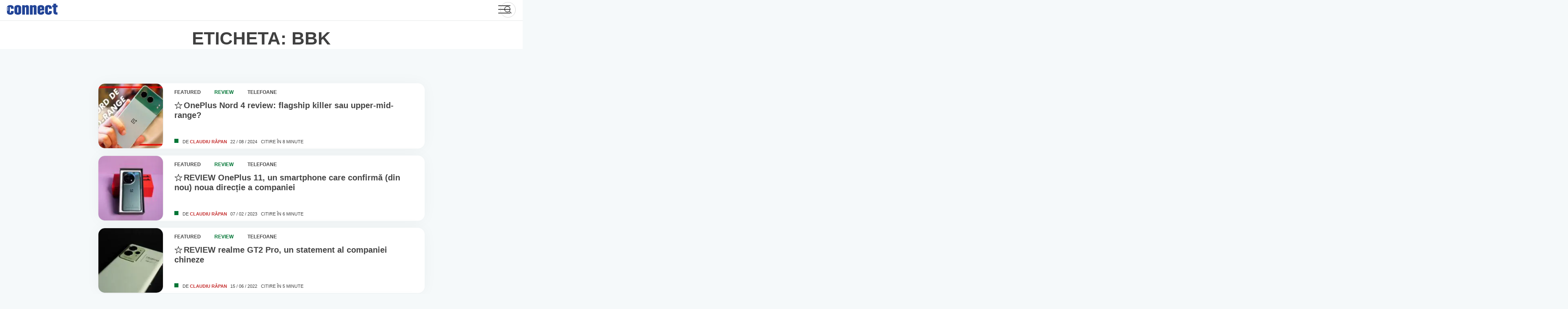

--- FILE ---
content_type: text/html; charset=UTF-8
request_url: https://www.connect.ro/tag/bbk/
body_size: 136908
content:
<!doctype html>
<html lang="ro-RO">
<head>
	<meta charset="UTF-8">
	<meta name="viewport" content="width=device-width">
	<link rel="dns-prefetch" href="//ajax.googleapis.com">
	<link rel="dns-prefetch" href="//www.googletagmanager.com">
	<link rel="dns-prefetch" href="//fonts.googleapis.com">
	<link rel="dns-prefetch" href="//fonts.gstatic.com">
	<link rel="dns-prefetch" href="//apis.google.com">
	<link rel="dns-prefetch" href="//google-analytics.com">
	<link rel="dns-prefetch" href="//www.google-analytics.com">
	<link rel="dns-prefetch" href="//ssl.google-analytics.com">
	<link rel="dns-prefetch" href="//youtube.com">
	<link rel="dns-prefetch" href="//api.pinterest.com">
	<link rel="dns-prefetch" href="//connect.facebook.net">
	<link rel="dns-prefetch" href="//platform.twitter.com">
	<link rel="dns-prefetch" href="//syndication.twitter.com">
	<link rel="dns-prefetch" href="//platform.instagram.com">
	<link rel="dns-prefetch" href="//platform.linkedin.com">
	<link rel="dns-prefetch" href="//www.googletagservices.com">
	<link rel="dns-prefetch" href="//adservice.google.com">
	<link rel="dns-prefetch" href="//pagead2.googlesyndication.com">
	<link rel="dns-prefetch" href="//tpc.googlesyndication.com">
	<link rel="dns-prefetch" href="//ad.doubleclick.net">
	<link rel="dns-prefetch" href="//googleads.g.doubleclick.net">
	<link rel="dns-prefetch" href="//stats.g.doubleclick.net">
	<link rel="dns-prefetch" href="//cm.g.doubleclick.net">
	<link rel="profile" href="https://hb.wpmucdn.com">
	<link rel="preconnect" href="https://fonts.gstatic.com" crossorigin />
	<link rel="preload" as="style" href="https://fonts.googleapis.com/css2?family=Nunito+Sans:wght@300;400;600;700;900&display=swap" />
	<link rel="stylesheet" data-wphbdelayedstyle="https://fonts.googleapis.com/css2?family=Nunito+Sans:wght@300;400;600;700;900&display=swap" media="print" onload="this.media='all'" />
	<noscript><link rel="stylesheet" data-wphbdelayedstyle="https://fonts.googleapis.com/css2?family=Nunito+Sans:wght@300;400;600;700;900&display=swap" /></noscript>

	<meta name='robots' content='index, follow, max-image-preview:large, max-snippet:-1, max-video-preview:-1' />
	<style>img:is([sizes="auto" i], [sizes^="auto," i]) { contain-intrinsic-size: 3000px 1500px }</style>
	<!--[if lt IE 9]><script type="wphb-delay-type">var rfbwp_ie_8 = true;</script><![endif]-->
	<!-- This site is optimized with the Yoast SEO plugin v26.8 - https://yoast.com/product/yoast-seo-wordpress/ -->
	<title>bbk Archives - connect România</title><style id="wphb-used-css-post_tag">:root{}@media (min-resolution:192dpi){:root{}}.wp-element-button{cursor:pointer}:root{--wp--preset--font-size--normal:16px;--wp--preset--font-size--huge:42px}:root .has-very-light-gray-background-color{background-color:#eee}:root .has-very-dark-gray-background-color{background-color:#313131}:root .has-very-light-gray-color{color:#eee}:root .has-very-dark-gray-color{color:#313131}:root .has-vivid-green-cyan-to-vivid-cyan-blue-gradient-background{background:linear-gradient(135deg,#00d084,#0693e3)}:root .has-purple-crush-gradient-background{background:linear-gradient(135deg,#34e2e4,#4721fb 50%,#ab1dfe)}:root .has-hazy-dawn-gradient-background{background:linear-gradient(135deg,#faaca8,#dad0ec)}:root .has-subdued-olive-gradient-background{background:linear-gradient(135deg,#fafae1,#67a671)}:root .has-atomic-cream-gradient-background{background:linear-gradient(135deg,#fdd79a,#004a59)}:root .has-nightshade-gradient-background{background:linear-gradient(135deg,#330968,#31cdcf)}:root .has-midnight-gradient-background{background:linear-gradient(135deg,#020381,#2874fc)}.has-regular-font-size{font-size:1em}.has-larger-font-size{font-size:2.625em}.has-normal-font-size{font-size:var(--wp--preset--font-size--normal)}.has-huge-font-size{font-size:var(--wp--preset--font-size--huge)}.has-text-align-center{text-align:center}.has-text-align-left{text-align:left}.has-text-align-right{text-align:right}#end-resizable-editor-section{display:none}.aligncenter{clear:both}.items-justified-left{justify-content:flex-start}.items-justified-center{justify-content:center}.items-justified-right{justify-content:flex-end}.items-justified-space-between{justify-content:space-between}.screen-reader-text{clip:rect(1px,1px,1px,1px);word-wrap:normal!important;border:0;-webkit-clip-path:inset(50%);clip-path:inset(50%);height:1px;margin:-1px;overflow:hidden;padding:0;position:absolute;width:1px}.screen-reader-text:focus{clip:auto!important;background-color:#ddd;-webkit-clip-path:none;clip-path:none;color:#444;display:block;font-size:1em;height:auto;left:5px;line-height:normal;padding:15px 23px 14px;text-decoration:none;top:5px;width:auto;z-index:100000}html :where(.has-border-color){border-style:solid}html :where([style*=border-top-color]){border-top-style:solid}html :where([style*=border-right-color]){border-right-style:solid}html :where([style*=border-bottom-color]){border-bottom-style:solid}html :where([style*=border-left-color]){border-left-style:solid}html :where([style*=border-width]){border-style:solid}html :where([style*=border-top-width]){border-top-style:solid}html :where([style*=border-right-width]){border-right-style:solid}html :where([style*=border-bottom-width]){border-bottom-style:solid}html :where([style*=border-left-width]){border-left-style:solid}html :where(img[class*=wp-image-]){height:auto;max-width:100%}html :where(.is-position-sticky){}@media screen and (max-width:600px){html :where(.is-position-sticky){}}/*! This file is auto-generated */.wp-block-button__link{color:#fff;background-color:#32373c;border-radius:9999px;box-shadow:none;text-decoration:none;padding:calc(.667em + 2px) calc(1.333em + 2px);font-size:1.125em}.wp-block-file__button{background:#32373c;color:#fff;text-decoration:none}:root{--primary-color:#444;--light-grey:#767676;--lightest-grey:#e6e7e8;--news-color:#39718f;--news-light-color:#5bb5e433;--news-color-hover:#4088af;--video-color:#c42c2c;--video-light-color:#ff59001f;--video-color-hover:#bb4100;--recenzii-color:#007535;--recenzii-light-color:#009a4533;--recenzii-color-hover:#017033;--interviu-color:#1d3888;--interviu-light-color:#1d388833;--interviu-color-hover:#3d5fc4}html{-webkit-text-size-adjust:100%;line-height:1.15}body{margin:0}main{display:block}h1{margin:.67em 0;font-size:2em}a{background-color:#0000}b{font-weight:bolder}img{border-style:none}button,input{margin:0;font-family:inherit;font-size:100%;line-height:1.15}button,input{overflow:visible}button{text-transform:none}[type=button],[type=reset],button{-webkit-appearance:button}[type=button]::-moz-focus-inner,[type=reset]::-moz-focus-inner,button::-moz-focus-inner{border-style:none;padding:0}[type=button]:-moz-focusring,[type=reset]:-moz-focusring,button:-moz-focusring{outline:1px dotted buttontext}::-webkit-file-upload-button{-webkit-appearance:button;font:inherit}[hidden]{display:none}*,:after,:before{-webkit-box-sizing:inherit;box-sizing:inherit}html{-webkit-box-sizing:border-box;box-sizing:border-box}body,button,input{color:#404040;font-family:Nunito Sans,-apple-system,BlinkMacSystemFont,Segoe UI,Roboto,Oxygen-Sans,Ubuntu,Cantarell,Helvetica Neue,sans-serif;font-size:1rem;line-height:1.5}p{margin-bottom:1.5em}i{font-style:italic}var{font-family:monaco,consolas,Andale Mono,DejaVu Sans Mono,monospace}mark{background:#fff9c0;text-decoration:none}body{background:#f5f9fa}body,html{font-size:1.05rem;line-height:1.2}@media only screen and (width >= 54rem){body,html{font-size:1rem;line-height:initial}}ul{margin:0 0 1.8rem .5rem;font-weight:300}li>ul{margin-bottom:0;margin-left:.5rem}object{max-width:100%}img{max-width:100%;height:auto}figure{margin:1em 0}a{color:var(--primary-color)}a:active,a:focus,a:hover{color:var(--light-grey)}a:focus{outline:thin dotted}a:active,a:hover{outline:0}button,input[type=button],input[type=reset]{color:#000c;background:#e6e6e6;border:1px solid #ccc;border-bottom-color:#bbb;border-radius:3px;padding:.6em 1em .4em;line-height:1}button:hover,input[type=button]:hover,input[type=reset]:hover{border-color:#ccc #bbb #aaa}button:active,button:focus,input[type=button]:active,input[type=button]:focus,input[type=reset]:active,input[type=reset]:focus{border-color:#aaa #bbb #bbb}input[type=color],input[type=datetime],input[type=text],input[type=time],input[type=url]{color:#666;border:1px solid #ccc;border-radius:3px;padding:3px}input[type=color]:focus,input[type=datetime]:focus,input[type=text]:focus,input[type=time]:focus,input[type=url]:focus{color:#111}.main-navigation ul{background-color:#fff;align-items:center;margin:0;padding-left:0;list-style:none;display:none}.main-navigation ul li.focus>ul,.main-navigation ul li:hover>ul{left:auto}.main-navigation li{padding:0 18px;position:relative}.main-navigation li.focus>a,.main-navigation li:hover>a{color:var(--video-color)}.main-navigation a{color:var(--primary-color);align-self:center;align-items:center;font-size:.875rem;font-weight:700;line-height:48px;text-decoration:none;display:-webkit-box;display:-ms-flexbox;display:flex}.main-navigation a svg{width:1.1rem;height:1.1rem;margin:0 .5rem 0 0}@media only screen and (width <= 54rem){.main-navigation a{justify-content:center;align-items:center;min-width:100%;height:100%;padding:.8em 0;font-size:1.3rem}.main-navigation a svg{width:1.3rem;height:1.3rem}}.menu-toggle{-webkit-font-smoothing:antialiased;color:#fff;text-indent:-9000px;cursor:pointer;background:0 0;border:0;outline:0;width:30px;height:26px;padding:0;line-height:0;display:grid;position:absolute;top:13px;right:30px}.menu-toggle div{background:var(--primary-color);z-index:1;-webkit-transform-origin:2px 0;transform-origin:2px 0;border-radius:2px;width:30px;height:2px;margin-bottom:6px;-webkit-transition:transform .5s cubic-bezier(.77, .2, .05, 1),background .5s cubic-bezier(.77, .2, .05, 1),opacity .55s,-webkit-transform .5s cubic-bezier(.77, .2, .05, 1);transition:transform .5s cubic-bezier(.77, .2, .05, 1),background .5s cubic-bezier(.77, .2, .05, 1),opacity .55s,-webkit-transform .5s cubic-bezier(.77, .2, .05, 1);display:block;position:relative}.menu-toggle:before{content:" ";background:var(--primary-color);-webkit-transform-origin:0 0;transform-origin:0 0;border-radius:2px;width:30px;height:2px;margin-bottom:6px;-webkit-transition:transform .5s cubic-bezier(.77, .2, .05, 1),background .5s cubic-bezier(.77, .2, .05, 1),opacity .55s,-webkit-transform .5s cubic-bezier(.77, .2, .05, 1);transition:transform .5s cubic-bezier(.77, .2, .05, 1),background .5s cubic-bezier(.77, .2, .05, 1),opacity .55s,-webkit-transform .5s cubic-bezier(.77, .2, .05, 1);display:block;position:relative}.menu-toggle:after{content:" ";background:var(--primary-color);-webkit-transform-origin:0 100%;transform-origin:0 100%;border-radius:2px;width:30px;height:2px;margin-bottom:6px;-webkit-transition:transform .5s cubic-bezier(.77, .2, .05, 1),background .5s cubic-bezier(.77, .2, .05, 1),opacity .55s,-webkit-transform .5s cubic-bezier(.77, .2, .05, 1);transition:transform .5s cubic-bezier(.77, .2, .05, 1),background .5s cubic-bezier(.77, .2, .05, 1),opacity .55s,-webkit-transform .5s cubic-bezier(.77, .2, .05, 1);display:block;position:relative}.menu-toggle[aria-expanded=true] div{opacity:0;-webkit-transform:rotate(0) scale(.2);transform:rotate(0) scale(.2)}.menu-toggle[aria-expanded=true]:before{opacity:1;-webkit-transform:rotate(45deg) translate(-2px,-2px);transform:rotate(45deg) translate(-2px,-2px)}.menu-toggle[aria-expanded=true]:after{-webkit-transform:rotate(-45deg) translate(0);transform:rotate(-45deg) translate(0)}@media only screen and (width >= 54rem){.main-navigation{-webkit-box-ordinal-group:3;-ms-flex-order:2;order:2}.menu-toggle{display:none}.main-navigation ul{display:-webkit-box;display:-ms-flexbox;display:flex}}.page{margin:0 0 1.5em}.c-wrapper{max-width:1180px;margin:0 auto}.c-container-wrap{max-width:80ch;margin:5rem auto}@media only screen and (width <= 54rem){.c-container-wrap{padding:0 1rem}}.c-container-wrap .alignfull{float:none;width:100%;max-width:100%;margin:0;padding:2rem 0}.c-container-wrap p{margin:0 0 1.4rem;font-size:1rem;line-height:1.5}@media only screen and (width >= 54rem){.c-container-wrap p{font-size:1.13rem}}.c-container-wrap figure{position:relative}.c-container-wrap .lfeatured-author{color:var(--video-color);text-decoration:none;-webkit-transition:color .2s ease-in-out;transition:color .2s ease-in-out}.c-container-wrap .lfeatured-author:focus,.c-container-wrap .lfeatured-author:hover{color:#922}.c-container-wrap .alignfull a{border:none;display:-webkit-box;display:-ms-flexbox;display:flex}.archive-default{max-width:100%}.archive-default .page-header{border-top:1px solid var(--lightest-grey);background-color:#fff}.archive-default .page-header .ch-head{text-align:center;margin:0;padding:1rem 0 0}.archive-default .page-header .ch-head+div{padding:.5rem 0 1rem}.pagination{text-align:center;width:100%;margin:4rem auto 3rem}@media only screen and (width <= 40rem){.pagination{margin:2rem auto}}.author .page-header{padding-bottom:1rem}.screen-reader-text{clip:rect(1px,1px,1px,1px);-webkit-clip-path:inset(50%);clip-path:inset(50%);border:0;width:1px;height:1px;margin:-1px;padding:0;overflow:hidden;word-wrap:normal!important;position:absolute!important}.screen-reader-text:focus{-webkit-clip-path:none;clip-path:none;color:#21759b;z-index:100000;background-color:#f1f1f1;border-radius:3px;width:auto;height:auto;padding:15px 23px 14px;font-size:.875rem;font-weight:700;line-height:normal;text-decoration:none;display:block;top:5px;left:5px;-webkit-box-shadow:0 0 2px 2px #0009;box-shadow:0 0 2px 2px #0009;clip:auto!important}.alignleft{float:left;margin-bottom:1.5em;margin-right:1.5em}.alignright{float:right;margin-bottom:1.5em;margin-left:1.5em}.aligncenter{clear:both;margin-bottom:1.5em;margin-left:auto;margin-right:auto;display:block}.cats,.info .by{position:relative}.cats:after,.info .by:after{content:" ";background-color:var(--primary-color);width:10px;height:10px;display:block;position:absolute;bottom:5px;right:10px}.cats .stiri,.info .by .stiri{color:var(--news-color);background-color:var(--news-light-color)}.cats .stiri:hover,.info .by .stiri:hover{color:var(--news-color-hover)}.cats .video,.info .by .video{color:var(--video-color);background-color:var(--video-light-color)}.cats .video:hover,.info .by .video:hover{color:var(--video-color-hover)}.cats .teste,.info .by .teste{color:var(--recenzii-color);background-color:var(--recenzii-light-color)}.cats .teste:hover,.info .by .teste:hover{color:var(--recenzii-color-hover)}.cats.teste-dot:after,.info .by.teste-dot:after{background-color:var(--recenzii-color)}.cats .interviuri,.info .by .interviuri{color:var(--interviu-color);background-color:var(--interviu-light-color)}.cats .interviuri:hover,.info .by .interviuri:hover{color:var(--interviu-color-hover)}#scrollUp{color:#fff;text-align:center;background-color:var(--news-color);-ms-box-shadow:0 5px 20px #0003;-o-box-shadow:0 5px 20px #0003;-webkit-opacity:.8;-khtml-opacity:.8;-moz-opacity:.8;-ms-opacity:.8;-o-opacity:.8;opacity:.8;border:1px solid #0000001a;border-radius:1rem;width:60px;height:60px;padding:15px;font-size:18px;-webkit-transition:all .3s cubic-bezier(.77, .2, .05, 1.2);transition:all .3s cubic-bezier(.77, .2, .05, 1.2);bottom:20px;right:20px;-webkit-box-shadow:0 5px 20px #0003;box-shadow:0 5px 20px #0003}#scrollUp svg{width:1.3rem}#scrollUp:focus,#scrollUp:hover{-webkit-opacity:1;-khtml-opacity:1;-moz-opacity:1;-ms-opacity:1;-o-opacity:1;opacity:1}.site-header{z-index:999;background-color:#fff;height:3rem;padding:0 1rem;line-height:3rem;position:relative}.site-header .con-header{justify-content:space-between;max-width:1380px;height:48px;margin:0 auto;display:-webkit-box;display:-ms-flexbox;display:flex}.site-header .con-header__logo{z-index:100;-webkit-box-ordinal-group:2;-webkit-box-flex:0;-ms-flex-order:1;-ms-flex:0 0 124px;flex:0 0 124px;order:1;width:124px;height:auto}.site-header .con-header__logo .full-site-logo{width:100%;padding-top:9px;display:block}.site-header .con-header__logo h1{margin:0;font-size:0;line-height:0}.site-header .con-header__logo svg{display:block}.site-header .main-navigation{-webkit-box-ordinal-group:4;-webkit-box-flex:1;-ms-flex-order:3;-ms-flex:1 0 auto;flex:1 0 auto;order:3;width:64px;padding:0 0 0 30px;display:-webkit-box;display:-ms-flexbox;display:flex}.site-header .main-navigation>div{-webkit-font-smoothing:antialiased;width:100%;height:calc(100vh - 48px);margin-top:48px;-webkit-transition:all .8s cubic-bezier(.77, .2, .05, 1.2);transition:all .8s cubic-bezier(.77, .2, .05, 1.2);position:absolute;top:0;right:-100%;-webkit-transform:translate(100%);transform:translate(100%)}.site-header .main-navigation>div ul{-webkit-box-orient:vertical;-webkit-box-direction:normal;-ms-flex-direction:column;flex-direction:column;height:100%;display:-webkit-box;display:-ms-flexbox;display:flex}.site-header .main-navigation>div ul li{width:100%}@media only screen and (width >= 54rem){.site-header .main-navigation{width:auto;-webkit-transform:none;transform:none}.site-header .main-navigation>div{height:auto;margin-top:0;-webkit-transition:none;transition:none;position:relative;left:0;right:auto;-webkit-transform:none;transform:none}.site-header .main-navigation>div ul{-webkit-box-pack:left;-ms-flex-pack:left;-webkit-box-orient:horizontal;-webkit-box-direction:normal;-ms-flex-direction:row;flex-direction:row;justify-content:left;height:100%}}.site-header .search_icn{z-index:5;--size:38px;-webkit-box-ordinal-group:4;-webkit-box-flex:1;-ms-flex-order:3;-ms-flex:25%;flex:25%;order:3;justify-content:flex-end;align-self:center;width:100%;display:-webkit-box;display:-ms-flexbox;display:flex;position:relative}@media only screen and (width <= 54rem){.site-header .search_icn{-webkit-box-ordinal-group:3;-webkit-box-flex:1;-ms-flex-order:2;-ms-flex:70%;flex:70%;order:2;margin:0 0 0 10px}}.site-header .search_icn form{height:var(--size);width:var(--size);-webkit-box-align:right;-ms-flex-align:right;align-items:right;border:1px solid #93939366;border-radius:50rem;padding:5px;line-height:1rem;-webkit-transition:width .45s cubic-bezier(.18, .89, .32, 1.28);transition:width .45s cubic-bezier(.18, .89, .32, 1.28);display:-webkit-box;display:-ms-flexbox;display:flex;overflow:hidden}.site-header .search_icn input{cursor:pointer;opacity:0;z-index:2;background-color:#0000;border:0;-webkit-box-flex:1;-ms-flex-positive:1;flex-grow:1;align-self:center;width:100%;padding:0 0 0 20px;line-height:40px;-webkit-transition:all .45s cubic-bezier(.18, .89, .32, 1.28);transition:all .45s cubic-bezier(.18, .89, .32, 1.28);position:absolute;top:0;bottom:0;left:0}.site-header .search_icn input:focus{outline:0}.site-header .search_icn button{width:calc(var(--size) - 10px);height:calc(var(--size) - 10px);background-color:#0000;border:0;border-radius:50%;align-self:center;margin-left:auto;padding:0;line-height:20px;-webkit-transition:background .2s ease-out;transition:background .2s ease-out;position:relative}.site-header .search_icn button svg{width:22px;height:22px;margin-top:3px}.site-header .search_icn form:focus-within{width:100%}.site-header .search_icn form:focus-within input{opacity:1;z-index:-1;cursor:initial;width:calc(100% - var(--size))}.site-header .search_icn form:focus-within button{z-index:2;cursor:pointer;-webkit-transition:transform .5s ease-out,-webkit-transform .5s ease-out;transition:transform .5s ease-out,-webkit-transform .5s ease-out;-webkit-box-shadow:0 0 10px #00000040;box-shadow:0 0 10px #00000040}.site-header .search_icn form:focus-within button:focus,.site-header .search_icn form:focus-within button:hover{outline:0;-webkit-box-shadow:0 0 10px #00000059;box-shadow:0 0 10px #00000059}@media only screen and (width <= 54rem){.site{overflow:hidden}}.site-main .slide__img{display:block;position:relative}.site-main picture{font-size:0;display:block;position:relative}.site-main picture img{background-color:var(--news-light-color);border:1px solid #e6e7e8;border-radius:1rem;width:100%}.site-main h2{-webkit-line-clamp:2;-webkit-box-orient:vertical;margin:10px 0 auto;padding:0;font-size:1rem;line-height:1.4rem;display:-webkit-box;overflow:hidden}.site-main h2 a{color:var(--primary-color);-webkit-font-smoothing:antialiased;-moz-osx-font-smoothing:grayscale;font-weight:900;text-decoration:none}.site-main a:hover{color:var(--video-color)}.cats{padding:20px 0 0}.cats a{text-transform:uppercase;color:var(--primary-color);background-color:#00000026;border-radius:1rem;margin-right:1rem;padding:3px 10px;font-size:.625rem;font-weight:700;text-decoration:none;display:inline-block}.cats a:hover{color:#00000080}.content{-ms-flex-wrap:wrap;flex-wrap:wrap;justify-content:space-between;max-width:1380px;margin:0 auto;padding:0 1rem;display:-webkit-box;display:-ms-flexbox;display:flex}@media only screen and (width >= 1380px){.content{padding:0}}.info{-ms-flex-wrap:wrap;flex-wrap:wrap;justify-content:flex-start;padding:0 1rem 1rem;font-size:.65rem;display:-webkit-box;display:-ms-flexbox;display:flex}@media only screen and (width >= 22rem){.info{-ms-flex-wrap:nowrap;flex-wrap:nowrap}}@media only screen and (width >= 30rem){.info{padding:0 2rem 1rem;font-size:.75rem}}.info .by{text-transform:uppercase;padding-left:20px}.info .by:after{bottom:4px;left:0;right:auto}.info .by a{font-weight:700;text-decoration:none}.info .span-reading-time,.info time{text-transform:uppercase;margin-left:.5rem;text-decoration:none}@media only screen and (width >= 30rem){.info .span-reading-time,.info time{margin-left:2rem}}.smal-art{-ms-box-shadow:0 0 35px #0000000a;-o-box-shadow:0 0 35px #0000000a;background-color:#fff;border-radius:1rem;-ms-flex-wrap:nowrap;flex-wrap:nowrap;margin-bottom:1rem;padding:0;display:-webkit-box;display:-ms-flexbox;display:flex;-webkit-box-shadow:0 0 35px #0000000a;box-shadow:0 0 35px #0000000a}@media only screen and (width >= 40rem){.smal-art{margin-bottom:2rem;padding:10px}}.smal-art .slide__img{-webkit-box-flex:0;-ms-flex:0 0 160px;flex:0 0 160px;width:160px;max-width:160px;height:160px;margin-right:1.6rem;display:block;overflow:hidden}@media only screen and (width <= 40rem){.smal-art .slide__img{-webkit-box-flex:0;-ms-flex:0 0 130px;flex:0 0 130px;width:130px;max-width:130px;height:130px;margin-left:-.5rem;margin-right:1rem}}@media only screen and (width <= 30rem){.smal-art .slide__img{-webkit-box-flex:0;-ms-flex:0 0 100px;flex:0 0 100px;width:100px;max-width:100px;height:100px;margin-right:.5rem}}.smal-art .slide__img picture{display:inline}.smal-art .slide__img img{-o-object-fit:cover;object-fit:cover;height:100%}.smal-art .c-entry--content{-webkit-box-orient:vertical;-webkit-box-direction:normal;-webkit-box-flex:1;-ms-flex-direction:column;flex-direction:column;-ms-flex:calc(100% - 176px);flex:calc(100% - 176px);padding-top:10px;padding-right:1rem;display:-webkit-box;display:-ms-flexbox;display:flex}@media only screen and (width <= 30rem){.smal-art .c-entry--content{padding:0}}.smal-art .c-entry--content h2{-webkit-line-clamp:initial;font-size:1.2rem;line-height:1.2}@media only screen and (width <= 40rem){.smal-art .c-entry--content h2{margin:0 0 .5rem;font-size:.8rem;line-height:1.2}}.smal-art .c-entry--content h2 .icn-sm-art{padding:0 3px 0 0;position:relative;bottom:-3px}.smal-art .c-entry--content h2 .icn-sm-art svg{width:1.2rem;height:1.2rem}.smal-art .c-entry--content h2 a:hover{-webkit-box-shadow:none;box-shadow:none}.smal-art .c-entry--content .cats{padding:0}.smal-art .c-entry--content .cats a{background-color:#0000;padding:0 1rem 0 0;font-size:.7rem;font-weight:900}.smal-art .c-entry--content .cats:after{content:none}.smal-art .c-entry--content .info{padding:0 0 10px}@media only screen and (width <= 30rem){.smal-art .c-entry--content .info{padding:5px 0 0}.smal-art .c-entry--content .info *{margin-left:0;font-size:.6rem}.smal-art .c-entry--content .info .by{margin-right:.4rem}.smal-art .c-entry--content .info .span-reading-time{display:none}}.cn-404{max-width:60rem;margin:0 auto}.error-404{text-transform:uppercase;margin:0;padding:0;font-size:2.6rem;font-weight:900}.ft-wrap{background-color:#fff;padding:5rem 0}.footer-reg{-webkit-box-orient:horizontal;-webkit-box-direction:normal;-ms-flex-flow:wrap;flex-flow:wrap;justify-content:space-around;max-width:1380px;margin:0 auto;display:-webkit-box;display:-ms-flexbox;display:flex}.footer-reg h4{font-size:1.4rem}.footer-reg ul{margin:0;padding:0;list-style:none}.footer-reg li{padding-bottom:1rem}.footer-reg a{color:var(--light-grey);text-decoration:none}.footer-reg a:hover{color:var(--primary-color)}.footer-reg>div{border-right:1px solid var(--lightest-grey);-webkit-box-flex:1;-ms-flex:25%;flex:25%;padding:0 2rem}@media only screen and (width <= 54rem){.footer-reg>div{border-bottom:1px solid var(--lightest-grey);-webkit-box-flex:1;-ms-flex:50%;flex:50%;padding:0 3rem}}@media only screen and (width <= 30rem){.footer-reg>div{-webkit-box-flex:1;-ms-flex:100%;flex:100%}}.footer-reg>div:last-child{border:none}@media only screen and (width <= 40rem){.footer-reg>div:last-child{border-bottom:1px solid var(--lightest-grey)}}.footer-reg__network ul{-webkit-box-orient:horizontal;-webkit-box-direction:normal;-ms-flex-flow:wrap;flex-flow:wrap;display:-webkit-box;display:-ms-flexbox;display:flex}.footer-reg__network li{-webkit-opacity:.7;-khtml-opacity:.7;-moz-opacity:.7;-ms-opacity:.7;-o-opacity:.7;opacity:.7;-webkit-box-flex:1;-ms-flex:50%;flex:50%;min-width:50%;padding:0 .6rem 1.2rem 0}.footer-reg__network li:hover{-webkit-opacity:1;-khtml-opacity:1;-moz-opacity:1;-ms-opacity:1;-o-opacity:1;opacity:1;cursor:pointer}.footer-reg__social li a{align-content:center;display:-webkit-box;display:-ms-flexbox;display:flex}.footer-reg__social li a svg{width:1.3rem;height:1.3rem;margin-right:.5rem}.footer-reg__social li a.sc-fb:hover svg{fill:#2d88ff}.footer-reg__social li a.sc-twit:hover svg{fill:#2caae1}.footer-reg__social li a.sc-insta:hover svg{fill:#c32aa3}.footer-reg__social li a.sc-rss:hover svg{fill:#f4801f}.footer-reg__social li a.sc-yt:hover svg{fill:red}footer .site-info{text-align:center;color:var(--primary-color);padding:10px;font-size:.85rem}.g{margin:0;padding:0;overflow:hidden;line-height:1;zoom:1}.g img{height:auto}.g-col{position:relative;float:left}.g-col:first-child{margin-left:0}.g-col:last-child{margin-right:0}.g-1{margin:0 auto}.g-2{width:auto;margin:0 auto}.b-2{margin:0}.g-3{min-width:0;max-width:300px;margin:0 auto}.b-3{margin:0}.g-4{margin:0 auto}.g-5{width:auto;margin:0 auto}.b-5{margin:0}.g-9{margin:0 auto}@media only screen and (max-width:480px){.g-col,.g-dyn,.g-single{width:100%;margin-left:0;margin-right:0}}.adrotate_widgets,.ajdg_bnnrwidgets,.ajdg_grpwidgets{overflow:hidden;padding:0}.no-js img.lazyload{display:none}figure.wp-block-image img.lazyloading{min-width:150px}.lazyload{opacity:0}.lazyloading{border:0!important;opacity:1;background:#f3f3f3 url('https://www.connect.ro/wp-content/plugins/wp-smush-pro/app/assets/images/smush-placeholder.png') no-repeat center!important;background-size:16px auto!important;min-width:16px}.lazyload,.lazyloading{--smush-placeholder-width:100px;--smush-placeholder-aspect-ratio:1/1;width:var(--smush-placeholder-width)!important;aspect-ratio:var(--smush-placeholder-aspect-ratio)!important}body{--wp--preset--color--black:#000000;--wp--preset--color--cyan-bluish-gray:#abb8c3;--wp--preset--color--white:#ffffff;--wp--preset--color--pale-pink:#f78da7;--wp--preset--color--vivid-red:#cf2e2e;--wp--preset--color--luminous-vivid-orange:#ff6900;--wp--preset--color--luminous-vivid-amber:#fcb900;--wp--preset--color--light-green-cyan:#7bdcb5;--wp--preset--color--vivid-green-cyan:#00d084;--wp--preset--color--pale-cyan-blue:#8ed1fc;--wp--preset--color--vivid-cyan-blue:#0693e3;--wp--preset--color--vivid-purple:#9b51e0;--wp--preset--gradient--vivid-cyan-blue-to-vivid-purple:linear-gradient(135deg,rgba(6,147,227,1) 0%,rgb(155,81,224) 100%);--wp--preset--gradient--light-green-cyan-to-vivid-green-cyan:linear-gradient(135deg,rgb(122,220,180) 0%,rgb(0,208,130) 100%);--wp--preset--gradient--luminous-vivid-amber-to-luminous-vivid-orange:linear-gradient(135deg,rgba(252,185,0,1) 0%,rgba(255,105,0,1) 100%);--wp--preset--gradient--luminous-vivid-orange-to-vivid-red:linear-gradient(135deg,rgba(255,105,0,1) 0%,rgb(207,46,46) 100%);--wp--preset--gradient--very-light-gray-to-cyan-bluish-gray:linear-gradient(135deg,rgb(238,238,238) 0%,rgb(169,184,195) 100%);--wp--preset--gradient--cool-to-warm-spectrum:linear-gradient(135deg,rgb(74,234,220) 0%,rgb(151,120,209) 20%,rgb(207,42,186) 40%,rgb(238,44,130) 60%,rgb(251,105,98) 80%,rgb(254,248,76) 100%);--wp--preset--gradient--blush-light-purple:linear-gradient(135deg,rgb(255,206,236) 0%,rgb(152,150,240) 100%);--wp--preset--gradient--blush-bordeaux:linear-gradient(135deg,rgb(254,205,165) 0%,rgb(254,45,45) 50%,rgb(107,0,62) 100%);--wp--preset--gradient--luminous-dusk:linear-gradient(135deg,rgb(255,203,112) 0%,rgb(199,81,192) 50%,rgb(65,88,208) 100%);--wp--preset--gradient--pale-ocean:linear-gradient(135deg,rgb(255,245,203) 0%,rgb(182,227,212) 50%,rgb(51,167,181) 100%);--wp--preset--gradient--electric-grass:linear-gradient(135deg,rgb(202,248,128) 0%,rgb(113,206,126) 100%);--wp--preset--gradient--midnight:linear-gradient(135deg,rgb(2,3,129) 0%,rgb(40,116,252) 100%);--wp--preset--font-size--small:13px;--wp--preset--font-size--medium:20px;--wp--preset--font-size--large:36px;--wp--preset--font-size--x-large:42px}body .is-layout-flow>.alignleft{float:left;margin-inline-start:0;margin-inline-end:2em}body .is-layout-flow>.alignright{float:right;margin-inline-start:2em;margin-inline-end:0}body .is-layout-flow>.aligncenter{margin-left:auto!important;margin-right:auto!important}body .is-layout-constrained>.alignleft{float:left;margin-inline-start:0;margin-inline-end:2em}body .is-layout-constrained>.alignright{float:right;margin-inline-start:2em;margin-inline-end:0}body .is-layout-constrained>.aligncenter{margin-left:auto!important;margin-right:auto!important}body .is-layout-constrained>:where(:not(.alignleft):not(.alignright):not(.alignfull)){max-width:var(--wp--style--global--content-size);margin-left:auto!important;margin-right:auto!important}body .is-layout-constrained>.alignwide{max-width:var(--wp--style--global--wide-size)}body .is-layout-flex{display:flex}body .is-layout-flex{flex-wrap:wrap;align-items:center}body .is-layout-flex>*{margin:0}body .is-layout-grid{display:grid}body .is-layout-grid>*{margin:0}.has-black-color{color:var(--wp--preset--color--black)!important}.has-cyan-bluish-gray-color{color:var(--wp--preset--color--cyan-bluish-gray)!important}.has-white-color{color:var(--wp--preset--color--white)!important}.has-pale-pink-color{color:var(--wp--preset--color--pale-pink)!important}.has-vivid-red-color{color:var(--wp--preset--color--vivid-red)!important}.has-luminous-vivid-orange-color{color:var(--wp--preset--color--luminous-vivid-orange)!important}.has-luminous-vivid-amber-color{color:var(--wp--preset--color--luminous-vivid-amber)!important}.has-light-green-cyan-color{color:var(--wp--preset--color--light-green-cyan)!important}.has-vivid-green-cyan-color{color:var(--wp--preset--color--vivid-green-cyan)!important}.has-pale-cyan-blue-color{color:var(--wp--preset--color--pale-cyan-blue)!important}.has-vivid-cyan-blue-color{color:var(--wp--preset--color--vivid-cyan-blue)!important}.has-vivid-purple-color{color:var(--wp--preset--color--vivid-purple)!important}.has-black-background-color{background-color:var(--wp--preset--color--black)!important}.has-cyan-bluish-gray-background-color{background-color:var(--wp--preset--color--cyan-bluish-gray)!important}.has-white-background-color{background-color:var(--wp--preset--color--white)!important}.has-pale-pink-background-color{background-color:var(--wp--preset--color--pale-pink)!important}.has-vivid-red-background-color{background-color:var(--wp--preset--color--vivid-red)!important}.has-luminous-vivid-orange-background-color{background-color:var(--wp--preset--color--luminous-vivid-orange)!important}.has-luminous-vivid-amber-background-color{background-color:var(--wp--preset--color--luminous-vivid-amber)!important}.has-light-green-cyan-background-color{background-color:var(--wp--preset--color--light-green-cyan)!important}.has-vivid-green-cyan-background-color{background-color:var(--wp--preset--color--vivid-green-cyan)!important}.has-pale-cyan-blue-background-color{background-color:var(--wp--preset--color--pale-cyan-blue)!important}.has-vivid-cyan-blue-background-color{background-color:var(--wp--preset--color--vivid-cyan-blue)!important}.has-vivid-purple-background-color{background-color:var(--wp--preset--color--vivid-purple)!important}.has-black-border-color{border-color:var(--wp--preset--color--black)!important}.has-cyan-bluish-gray-border-color{border-color:var(--wp--preset--color--cyan-bluish-gray)!important}.has-white-border-color{border-color:var(--wp--preset--color--white)!important}.has-pale-pink-border-color{border-color:var(--wp--preset--color--pale-pink)!important}.has-vivid-red-border-color{border-color:var(--wp--preset--color--vivid-red)!important}.has-luminous-vivid-orange-border-color{border-color:var(--wp--preset--color--luminous-vivid-orange)!important}.has-luminous-vivid-amber-border-color{border-color:var(--wp--preset--color--luminous-vivid-amber)!important}.has-light-green-cyan-border-color{border-color:var(--wp--preset--color--light-green-cyan)!important}.has-vivid-green-cyan-border-color{border-color:var(--wp--preset--color--vivid-green-cyan)!important}.has-pale-cyan-blue-border-color{border-color:var(--wp--preset--color--pale-cyan-blue)!important}.has-vivid-cyan-blue-border-color{border-color:var(--wp--preset--color--vivid-cyan-blue)!important}.has-vivid-purple-border-color{border-color:var(--wp--preset--color--vivid-purple)!important}.has-vivid-cyan-blue-to-vivid-purple-gradient-background{background:var(--wp--preset--gradient--vivid-cyan-blue-to-vivid-purple)!important}.has-light-green-cyan-to-vivid-green-cyan-gradient-background{background:var(--wp--preset--gradient--light-green-cyan-to-vivid-green-cyan)!important}.has-luminous-vivid-amber-to-luminous-vivid-orange-gradient-background{background:var(--wp--preset--gradient--luminous-vivid-amber-to-luminous-vivid-orange)!important}.has-luminous-vivid-orange-to-vivid-red-gradient-background{background:var(--wp--preset--gradient--luminous-vivid-orange-to-vivid-red)!important}.has-very-light-gray-to-cyan-bluish-gray-gradient-background{background:var(--wp--preset--gradient--very-light-gray-to-cyan-bluish-gray)!important}.has-cool-to-warm-spectrum-gradient-background{background:var(--wp--preset--gradient--cool-to-warm-spectrum)!important}.has-blush-light-purple-gradient-background{background:var(--wp--preset--gradient--blush-light-purple)!important}.has-blush-bordeaux-gradient-background{background:var(--wp--preset--gradient--blush-bordeaux)!important}.has-luminous-dusk-gradient-background{background:var(--wp--preset--gradient--luminous-dusk)!important}.has-pale-ocean-gradient-background{background:var(--wp--preset--gradient--pale-ocean)!important}.has-electric-grass-gradient-background{background:var(--wp--preset--gradient--electric-grass)!important}.has-midnight-gradient-background{background:var(--wp--preset--gradient--midnight)!important}.has-small-font-size{font-size:var(--wp--preset--font-size--small)!important}.has-medium-font-size{font-size:var(--wp--preset--font-size--medium)!important}.has-large-font-size{font-size:var(--wp--preset--font-size--large)!important}.has-x-large-font-size{font-size:var(--wp--preset--font-size--x-large)!important}</style>
	<link rel="canonical" href="https://www.connect.ro/tag/bbk/" />
	<meta property="og:locale" content="ro_RO" />
	<meta property="og:type" content="article" />
	<meta property="og:title" content="bbk Archives - connect România" />
	<meta property="og:url" content="https://www.connect.ro/tag/bbk/" />
	<meta property="og:site_name" content="connect România" />
	<meta name="twitter:card" content="summary_large_image" />
	<meta name="twitter:site" content="@connectro" />
	<script type="application/ld+json" class="yoast-schema-graph">{"@context":"https://schema.org","@graph":[{"@type":"CollectionPage","@id":"https://www.connect.ro/tag/bbk/","url":"https://www.connect.ro/tag/bbk/","name":"bbk Archives - connect România","isPartOf":{"@id":"https://www.connect.ro/#website"},"primaryImageOfPage":{"@id":"https://www.connect.ro/tag/bbk/#primaryimage"},"image":{"@id":"https://www.connect.ro/tag/bbk/#primaryimage"},"thumbnailUrl":"https://www.connect.ro/wp-content/uploads/2024/08/thumb-1-op-nord-4.jpg","breadcrumb":{"@id":"https://www.connect.ro/tag/bbk/#breadcrumb"},"inLanguage":"ro-RO"},{"@type":"ImageObject","inLanguage":"ro-RO","@id":"https://www.connect.ro/tag/bbk/#primaryimage","url":"https://www.connect.ro/wp-content/uploads/2024/08/thumb-1-op-nord-4.jpg","contentUrl":"https://www.connect.ro/wp-content/uploads/2024/08/thumb-1-op-nord-4.jpg","width":1600,"height":900},{"@type":"BreadcrumbList","@id":"https://www.connect.ro/tag/bbk/#breadcrumb","itemListElement":[{"@type":"ListItem","position":1,"name":"Home","item":"https://www.connect.ro/"},{"@type":"ListItem","position":2,"name":"bbk"}]},{"@type":"WebSite","@id":"https://www.connect.ro/#website","url":"https://www.connect.ro/","name":"connect România","description":"revista connect - știri din tehnologie, review-uri de smartphone-uri și produse IT&amp;C, interviuri cu oameni din industrie.","publisher":{"@id":"https://www.connect.ro/#organization"},"potentialAction":[{"@type":"SearchAction","target":{"@type":"EntryPoint","urlTemplate":"https://www.connect.ro/?s={search_term_string}"},"query-input":{"@type":"PropertyValueSpecification","valueRequired":true,"valueName":"search_term_string"}}],"inLanguage":"ro-RO"},{"@type":"Organization","@id":"https://www.connect.ro/#organization","name":"connect","url":"https://www.connect.ro/","logo":{"@type":"ImageObject","inLanguage":"ro-RO","@id":"https://www.connect.ro/#/schema/logo/image/","url":"https://www.connect.ro/wp-content/uploads/2024/02/connect-blue.jpg","contentUrl":"https://www.connect.ro/wp-content/uploads/2024/02/connect-blue.jpg","width":1200,"height":289,"caption":"connect"},"image":{"@id":"https://www.connect.ro/#/schema/logo/image/"},"sameAs":["https://www.facebook.com/connectromania","https://x.com/connectro","https://www.instagram.com/connectromania/"]}]}</script>
	<!-- / Yoast SEO plugin. -->


<link rel='dns-prefetch' href='//cdnjs.cloudflare.com' />
<link rel='dns-prefetch' href='//hb.wpmucdn.com' />
<link href='//hb.wpmucdn.com' rel='preconnect' />
<link rel="alternate" type="application/rss+xml" title="connect România &raquo; Flux" href="https://www.connect.ro/feed/" />
<link rel="alternate" type="application/rss+xml" title="connect România &raquo; Flux comentarii" href="https://www.connect.ro/comments/feed/" />
<link rel="alternate" type="application/rss+xml" title="connect România &raquo; Flux etichetă bbk" href="https://www.connect.ro/tag/bbk/feed/" />
		<style>
			.lazyload,
			.lazyloading {
				max-width: 100%;
			}
		</style>
		<style id='wp-block-library-inline-css'>
:root{--wp-admin-theme-color:#007cba;--wp-admin-theme-color--rgb:0,124,186;--wp-admin-theme-color-darker-10:#006ba1;--wp-admin-theme-color-darker-10--rgb:0,107,161;--wp-admin-theme-color-darker-20:#005a87;--wp-admin-theme-color-darker-20--rgb:0,90,135;--wp-admin-border-width-focus:2px;--wp-block-synced-color:#7a00df;--wp-block-synced-color--rgb:122,0,223;--wp-bound-block-color:var(--wp-block-synced-color)}@media (min-resolution:192dpi){:root{--wp-admin-border-width-focus:1.5px}}.wp-element-button{cursor:pointer}:root{--wp--preset--font-size--normal:16px;--wp--preset--font-size--huge:42px}:root .has-very-light-gray-background-color{background-color:#eee}:root .has-very-dark-gray-background-color{background-color:#313131}:root .has-very-light-gray-color{color:#eee}:root .has-very-dark-gray-color{color:#313131}:root .has-vivid-green-cyan-to-vivid-cyan-blue-gradient-background{background:linear-gradient(135deg,#00d084,#0693e3)}:root .has-purple-crush-gradient-background{background:linear-gradient(135deg,#34e2e4,#4721fb 50%,#ab1dfe)}:root .has-hazy-dawn-gradient-background{background:linear-gradient(135deg,#faaca8,#dad0ec)}:root .has-subdued-olive-gradient-background{background:linear-gradient(135deg,#fafae1,#67a671)}:root .has-atomic-cream-gradient-background{background:linear-gradient(135deg,#fdd79a,#004a59)}:root .has-nightshade-gradient-background{background:linear-gradient(135deg,#330968,#31cdcf)}:root .has-midnight-gradient-background{background:linear-gradient(135deg,#020381,#2874fc)}.has-regular-font-size{font-size:1em}.has-larger-font-size{font-size:2.625em}.has-normal-font-size{font-size:var(--wp--preset--font-size--normal)}.has-huge-font-size{font-size:var(--wp--preset--font-size--huge)}.has-text-align-center{text-align:center}.has-text-align-left{text-align:left}.has-text-align-right{text-align:right}#end-resizable-editor-section{display:none}.aligncenter{clear:both}.items-justified-left{justify-content:flex-start}.items-justified-center{justify-content:center}.items-justified-right{justify-content:flex-end}.items-justified-space-between{justify-content:space-between}.screen-reader-text{border:0;clip-path:inset(50%);height:1px;margin:-1px;overflow:hidden;padding:0;position:absolute;width:1px;word-wrap:normal!important}.screen-reader-text:focus{background-color:#ddd;clip-path:none;color:#444;display:block;font-size:1em;height:auto;left:5px;line-height:normal;padding:15px 23px 14px;text-decoration:none;top:5px;width:auto;z-index:100000}html :where(.has-border-color){border-style:solid}html :where([style*=border-top-color]){border-top-style:solid}html :where([style*=border-right-color]){border-right-style:solid}html :where([style*=border-bottom-color]){border-bottom-style:solid}html :where([style*=border-left-color]){border-left-style:solid}html :where([style*=border-width]){border-style:solid}html :where([style*=border-top-width]){border-top-style:solid}html :where([style*=border-right-width]){border-right-style:solid}html :where([style*=border-bottom-width]){border-bottom-style:solid}html :where([style*=border-left-width]){border-left-style:solid}html :where(img[class*=wp-image-]){height:auto;max-width:100%}:where(figure){margin:0 0 1em}html :where(.is-position-sticky){--wp-admin--admin-bar--position-offset:var(--wp-admin--admin-bar--height,0px)}@media screen and (max-width:600px){html :where(.is-position-sticky){--wp-admin--admin-bar--position-offset:0px}}
</style>
<style id='classic-theme-styles-inline-css'>
/*! This file is auto-generated */
.wp-block-button__link{color:#fff;background-color:#32373c;border-radius:9999px;box-shadow:none;text-decoration:none;padding:calc(.667em + 2px) calc(1.333em + 2px);font-size:1.125em}.wp-block-file__button{background:#32373c;color:#fff;text-decoration:none}
</style>
<link rel='stylesheet' id='gn-frontend-gnfollow-style-css' data-wphbdelayedstyle="https://hb.wpmucdn.com/www.connect.ro/ff8a72a6-2a9b-4adf-9ab4-dd6b720f6ede.css" media='all' />
<link rel='stylesheet' id='rss-retriever-css' data-wphbdelayedstyle="https://hb.wpmucdn.com/www.connect.ro/38bba7c6-2ff7-4d51-a539-b142f2c6e7b2.css" media='all' />
<link rel='stylesheet' id='conv4-style-css' data-wphbdelayedstyle="https://hb.wpmucdn.com/www.connect.ro/77ead9a8-668b-47ac-b92e-8133fb695758.css" media='all' />
<script type="wphb-delay-type" defer src="https://hb.wpmucdn.com/www.connect.ro/a19f70f1-14d1-48e7-9fc6-68383b770d67.js" id="jquery-migrate-js"></script>
<link rel="https://api.w.org/" href="https://www.connect.ro/wp-json/" /><link rel="alternate" title="JSON" type="application/json" href="https://www.connect.ro/wp-json/wp/v2/tags/20925" />
<!-- This site is using AdRotate v5.16 to display their advertisements - https://ajdg.solutions/ -->
<!-- AdRotate CSS -->
<style type="text/css" media="screen">
	.g { margin:0px; padding:0px; overflow:hidden; line-height:1; zoom:1; }
	.g img { height:auto; }
	.g-col { position:relative; float:left; }
	.g-col:first-child { margin-left: 0; }
	.g-col:last-child { margin-right: 0; }
	.g-1 {  margin: 0 auto; }
	.g-2 { width:auto; margin: 0 auto; }
	.b-2 { margin:0px; }
	.g-3 { min-width:0px; max-width:300px; margin: 0 auto; }
	.b-3 { margin:0px; }
	.g-4 {  margin: 0 auto; }
	.g-5 { width:auto; margin: 0 auto; }
	.b-5 { margin:0px; }
	.g-9 {  margin: 0 auto; }
	@media only screen and (max-width: 480px) {
		.g-col, .g-dyn, .g-single { width:100%; margin-left:0; margin-right:0; }
	}
.adrotate_widgets, .ajdg_bnnrwidgets, .ajdg_grpwidgets { overflow:hidden; padding:0; }
</style>
<!-- /AdRotate CSS -->

		<link rel="manifest" href="https://www.connect.ro/wp-json/wp/v2/web-app-manifest">
					<meta name="theme-color" content="#fff">
								<meta name="apple-mobile-web-app-capable" content="yes">
				<meta name="mobile-web-app-capable" content="yes">

				<link rel="apple-touch-startup-image" href="https://www.connect.ro/wp-content/smush-webp/2021/02/cropped-fav-300x300.png.webp">

				<meta name="apple-mobile-web-app-title" content="connect">
		<meta name="application-name" content="connect">
				<script type="wphb-delay-type">
			document.documentElement.className = document.documentElement.className.replace('no-js', 'js');
		</script>
				<style>
			.no-js img.lazyload {
				display: none;
			}

			figure.wp-block-image img.lazyloading {
				min-width: 150px;
			}

			.lazyload,
			.lazyloading {
				--smush-placeholder-width: 100px;
				--smush-placeholder-aspect-ratio: 1/1;
				width: var(--smush-image-width, var(--smush-placeholder-width)) !important;
				aspect-ratio: var(--smush-image-aspect-ratio, var(--smush-placeholder-aspect-ratio)) !important;
			}

						.lazyload {
				opacity: 0;
			}

			.lazyloading {
				border: 0 !important;
				opacity: 1;
				background: #F3F3F3 url('https://www.connect.ro/wp-content/plugins/wp-smush-pro/app/assets/images/smush-placeholder.png') no-repeat center !important;
				background-size: 16px auto !important;
				min-width: 16px;
			}

					</style>
		<link rel="icon" href="https://www.connect.ro/wp-content/smush-webp/2021/02/cropped-fav-80x80.png.webp" sizes="32x32" />
<link rel="icon" href="https://www.connect.ro/wp-content/smush-webp/2021/02/cropped-fav-300x300.png.webp" sizes="192x192" />
<link rel="apple-touch-icon" href="https://www.connect.ro/wp-content/smush-webp/2021/02/cropped-fav-300x300.png.webp" />
<meta name="msapplication-TileImage" content="https://www.connect.ro/wp-content/uploads/2021/02/cropped-fav-300x300.png" />
</head>

<body class="archive tag tag-bbk tag-20925 wp-theme-connectv4">
<div id="page" class="site">
	<a class="skip-link screen-reader-text" href="#primary">Skip to content</a>
	<header id="masthead" class="site-header">
		<div class="con-header">
			<div class="con-header__logo">
							<a href="https://www.connect.ro/" class="full-site-logo" aria-label="Home">
					<span class="con-header__logo-large">
					<svg aria-label="Home" fill="#224497" xmlns="http://www.w3.org/2000/svg" viewBox="0 0 123.365 26.854"><g transform="translate(-32.74 -9.982)"><path d="M67.358,31.755V20.741c0-5.163-5.193-6.262-8.085-6.262C55.46,14.479,51,15.863,51,20.556V31.57c0,5.166,5.374,6.26,8.269,6.266,3.814,0,8.084-1.38,8.084-6.076m75.752-16.874h2.922v-3.9h6.7v3.9h3.38v4.809h-3.38v10.25c-.1,1.953.319,2.271,2.174,2.213h.962v5.364h-3.389a6.427,6.427,0,0,1-4.8-1.847c-1.183-1.239-1.682-2.084-1.642-5.489V19.694h-2.922V14.886ZM95.316,37.614H88.649v-22.8h6.2l.306,1.847a5.548,5.548,0,0,1,4.575-2.2c2.708.042,5.041,1.08,5.263,4.181V37.614H98.209V20.757c.012-.857-.6-1.3-1.441-1.308a1.388,1.388,0,0,0-1.449,1.215l0,16.95Zm-18.8,0H69.847v-22.8h6.2l.3,1.842a5.587,5.587,0,0,1,4.584-2.2c2.7.042,5.041,1.08,5.263,4.181V37.609H79.4V20.757c.012-.857-.594-1.3-1.443-1.308a1.383,1.383,0,0,0-1.447,1.215l0,16.95Zm47.133-5.854V29.824H116.99v1.758a1.427,1.427,0,0,1-2.853,0V27.631h9.509v-6.89c0-5.163-5.187-6.262-8.081-6.262-3.811,0-8.274,1.384-8.274,6.077V31.57c0,5.166,5.388,6.26,8.269,6.26,3.82.01,8.082-1.375,8.082-6.07m-6.652-8.182h-2.853V20.954a1.232,1.232,0,0,1,1.429-1.4c.479,0,1.427.028,1.427,1.4l0,2.624Zm25,8.177V28.934H135.34v2.644a1.429,1.429,0,0,1-2.857,0V20.954a1.232,1.232,0,0,1,1.429-1.4c.479,0,1.427.028,1.427,1.4v2.523h6.652V20.741c0-5.163-5.187-6.262-8.081-6.262-3.811,0-8.274,1.384-8.274,6.077V31.57c0,5.166,5.374,6.26,8.269,6.266,3.818,0,8.089-1.38,8.089-6.076m-92.9-.005c0,4.7-4.273,6.081-8.081,6.081-2.893,0-8.274-1.1-8.274-6.266V20.556c0-4.692,4.461-6.077,8.274-6.077,2.889,0,8.075,1.094,8.075,6.262v2.74l-6.654,0V20.954a1.231,1.231,0,0,0-1.427-1.4,1.233,1.233,0,0,0-1.431,1.4V31.578A1.235,1.235,0,0,0,41,32.976a1.228,1.228,0,0,0,1.427-1.4V28.936h6.654v2.818Zm8.753-5.489V20.954a1.427,1.427,0,0,1,2.853,0V31.578a1.428,1.428,0,0,1-2.855,0l0-5.312Zm-22.94-4.519a1.215,1.215,0,1,0-1.219-1.215,1.219,1.219,0,0,0,1.219,1.215m0,3.031a1.215,1.215,0,1,0-1.219-1.215,1.217,1.217,0,0,0,1.219,1.215m0,3.033A1.217,1.217,0,1,0,33.688,26.6a1.219,1.219,0,0,0,1.219,1.216" transform="translate(0 -1)"/></g></svg>
					</span>
				</a>
						</div>
		

			<nav id="site-navigation" class="main-navigation">
				<button class="menu-toggle" aria-controls="primary-menu" aria-expanded="false"><div></div><span>Meniu</span></button>
				<div class="menu-meniu-header-nou-container"><ul id="main-menu" class="menu"><li id="menu-item-217793" class="menu-item menu-item-type-post_type menu-item-object-page menu-item-home menu-item-217793"><a href="https://www.connect.ro/">Acasă</a></li>
<li id="menu-item-35694" class="menu-item menu-item-type-taxonomy menu-item-object-category menu-item-35694"><a href="https://www.connect.ro/stiri/">Știri</a></li>
<li id="menu-item-35695" class="menu-item menu-item-type-taxonomy menu-item-object-category menu-item-35695"><a href="https://www.connect.ro/teste/">Review</a></li>
<li id="menu-item-395542" class="menu-item menu-item-type-taxonomy menu-item-object-category menu-item-395542"><a href="https://www.connect.ro/film-tv/">Film &amp; TV</a></li>
<li id="menu-item-35696" class="menu-item menu-item-type-custom menu-item-object-custom menu-item-35696"><a href="https://www.connect.ro/video/">Video</a></li>
<li id="menu-item-41286" class="menu-item menu-item-type-post_type menu-item-object-page menu-item-41286"><a href="https://www.connect.ro/contact/">Contact</a></li>
</ul></div>			</nav>
			<div id="search_bar_icn" class="search_icn">
					<form id="searchbox" method="get" action="https://www.connect.ro/" aria-label="Search">
    <input type="text" class="searchbox__input" name="s" placeholder="Search" value="" aria-label="Search" />
    <button class="searchbox__submit" aria-label="Submit Search" ><svg xmlns="http://www.w3.org/2000/svg" viewBox="0 0 512 512"><path d="M221 64a157 157 0 10157 157A157 157 0 00221 64z" fill="none" stroke="currentColor" stroke-miterlimit="10" stroke-width="32"/><path fill="none" stroke="currentColor" stroke-linecap="round" stroke-miterlimit="10" stroke-width="32" d="M338 338l110 110"/></svg></button>
</form>			</div>
		</div>
	</header>
	<div class="c-content-wrap"><div class="c-wrapper archive-default">
	<main id="primary" class="site-main">
			<header class="page-header">
								<div class="cn-404"><h1 class="ch-head error-404"> Eticheta: bbk</h1></div>
			</header>
                <div class="c-container-wrap">
                                        <div class="smal-art">
                        <a class="slide__img" href="https://www.connect.ro/2024/08/22/oneplus-nord-4-review-flagship-killer-upper-mid-range/" title="OnePlus Nord 4 review: flagship killer sau upper-mid-range?">
                        <picture>
                            <img src="https://www.connect.ro/wp-content/smush-webp/2024/08/thumb-1-op-nord-4-80x80.jpg.webp"
                            srcset="https://www.connect.ro/wp-content/smush-webp/2024/08/thumb-1-op-nord-4-80x80.jpg.webp 80w,
                            https://www.connect.ro/wp-content/smush-webp/2024/08/thumb-1-op-nord-4-160x160.jpg.webp 160w,
                            https://www.connect.ro/wp-content/smush-webp/2024/08/thumb-1-op-nord-4-320x320.jpg.webp 320w,
                            https://www.connect.ro/wp-content/smush-webp/2024/08/thumb-1-op-nord-4-420x420.jpg.webp 420w,
                            https://www.connect.ro/wp-content/smush-webp/2024/08/thumb-1-op-nord-4-520x520.jpg.webp 520w,
                            https://www.connect.ro/wp-content/smush-webp/2024/08/thumb-1-op-nord-4-640x640.jpg.webp 640w" 
                            data-src="https://www.connect.ro/wp-content/smush-webp/2024/08/thumb-1-op-nord-4-80x80.jpg.webp" 
                            sizes="9vw" 
                            width="80" 
                            height="80"
                            alt="OnePlus Nord 4 review: flagship killer sau upper-mid-range?"
                            decoding="async"
                            loading="lazy">
                        </picture></a>
                        <div class="c-entry--content">
                            <div class="cats">
                                <a class="featured" href="https://www.connect.ro/featured/" title="Featured" rel="Featured tag" >Featured</a><a class="teste" href="https://www.connect.ro/teste/" title="Review" rel="Review tag" >Review</a><a class="telefoane" href="https://www.connect.ro/teste/telefoane/" title="Telefoane" rel="Telefoane tag" >Telefoane</a>                                                            </div>
                            <h2> <span class="icn-sm-art"><svg xmlns="http://www.w3.org/2000/svg" viewBox="0 0 512 512"><path d="M480 208H308L256 48l-52 160H32l140 96-54 160 138-100 138 100-54-160z" fill="none" stroke="currentColor" stroke-linejoin="round" stroke-width="32"/></svg></span><a href="https://www.connect.ro/2024/08/22/oneplus-nord-4-review-flagship-killer-upper-mid-range/" title="OnePlus Nord 4 review: flagship killer sau upper-mid-range?">OnePlus Nord 4 review: flagship killer sau upper-mid-range?</a></h2>

                            <div class="info">
                                    <div class="by  featured-dot teste-dot telefoane-dot ">
                                        De <a class="lfeatured-author" rel="author" href="https://www.connect.ro/author/claudiu/" title="Scris de: Claudiu Râpan"> Claudiu Râpan</a>
                                    </div>
                                    <time class="lfeatured-date" datetime="22-08-2024" itemprop="dateCreated">22 / 08 / 2024</time>
                                    <span class="span-reading-time rt-reading-time"><span class="rt-label rt-prefix">Citire în</span> <span class="rt-time"> 8</span> <span class="rt-label rt-postfix">minute</span></span>                            </div>
                        </div>
                    </div>

                    
                                        <div class="smal-art">
                        <a class="slide__img" href="https://www.connect.ro/2023/02/07/review-oneplus-11/" title="REVIEW OnePlus 11, un smartphone care confirmă (din nou) noua direcție a companiei">
                        <picture>
                            <img src="https://www.connect.ro/wp-content/smush-webp/2023/02/DSC08112-80x80.jpg.webp"
                            srcset="https://www.connect.ro/wp-content/smush-webp/2023/02/DSC08112-80x80.jpg.webp 80w,
                            https://www.connect.ro/wp-content/smush-webp/2023/02/DSC08112-160x160.jpg.webp 160w,
                            https://www.connect.ro/wp-content/smush-webp/2023/02/DSC08112-320x320.jpg.webp 320w,
                            https://www.connect.ro/wp-content/smush-webp/2023/02/DSC08112-420x420.jpg.webp 420w,
                            https://www.connect.ro/wp-content/smush-webp/2023/02/DSC08112-520x520.jpg.webp 520w,
                            https://www.connect.ro/wp-content/smush-webp/2023/02/DSC08112-640x640.jpg.webp 640w" 
                            data-src="https://www.connect.ro/wp-content/smush-webp/2023/02/DSC08112-80x80.jpg.webp" 
                            sizes="9vw" 
                            width="80" 
                            height="80"
                            alt="REVIEW OnePlus 11, un smartphone care confirmă (din nou) noua direcție a companiei"
                            decoding="async"
                            loading="lazy">
                        </picture></a>
                        <div class="c-entry--content">
                            <div class="cats">
                                <a class="featured" href="https://www.connect.ro/featured/" title="Featured" rel="Featured tag" >Featured</a><a class="teste" href="https://www.connect.ro/teste/" title="Review" rel="Review tag" >Review</a><a class="telefoane" href="https://www.connect.ro/teste/telefoane/" title="Telefoane" rel="Telefoane tag" >Telefoane</a>                                                            </div>
                            <h2> <span class="icn-sm-art"><svg xmlns="http://www.w3.org/2000/svg" viewBox="0 0 512 512"><path d="M480 208H308L256 48l-52 160H32l140 96-54 160 138-100 138 100-54-160z" fill="none" stroke="currentColor" stroke-linejoin="round" stroke-width="32"/></svg></span><a href="https://www.connect.ro/2023/02/07/review-oneplus-11/" title="REVIEW OnePlus 11, un smartphone care confirmă (din nou) noua direcție a companiei">REVIEW OnePlus 11, un smartphone care confirmă (din nou) noua direcție a companiei</a></h2>

                            <div class="info">
                                    <div class="by  featured-dot teste-dot telefoane-dot ">
                                        De <a class="lfeatured-author" rel="author" href="https://www.connect.ro/author/claudiu/" title="Scris de: Claudiu Râpan"> Claudiu Râpan</a>
                                    </div>
                                    <time class="lfeatured-date" datetime="07-02-2023" itemprop="dateCreated">07 / 02 / 2023</time>
                                    <span class="span-reading-time rt-reading-time"><span class="rt-label rt-prefix">Citire în</span> <span class="rt-time"> 6</span> <span class="rt-label rt-postfix">minute</span></span>                            </div>
                        </div>
                    </div>

                    
                                        <div class="smal-art">
                        <a class="slide__img" href="https://www.connect.ro/2022/06/15/review-realme-gt2-pro/" title="REVIEW realme GT2 Pro, un statement al companiei chineze">
                        <picture>
                            <img src="https://www.connect.ro/wp-content/smush-webp/2022/06/e-03856-80x80.jpg.webp"
                            srcset="https://www.connect.ro/wp-content/smush-webp/2022/06/e-03856-80x80.jpg.webp 80w,
                            https://www.connect.ro/wp-content/smush-webp/2022/06/e-03856-160x160.jpg.webp 160w,
                            https://www.connect.ro/wp-content/smush-webp/2022/06/e-03856-320x320.jpg.webp 320w,
                            https://www.connect.ro/wp-content/smush-webp/2022/06/e-03856-420x420.jpg.webp 420w,
                            https://www.connect.ro/wp-content/smush-webp/2022/06/e-03856-520x520.jpg.webp 520w,
                            https://www.connect.ro/wp-content/smush-webp/2022/06/e-03856-640x640.jpg.webp 640w" 
                            data-src="https://www.connect.ro/wp-content/smush-webp/2022/06/e-03856-80x80.jpg.webp" 
                            sizes="9vw" 
                            width="80" 
                            height="80"
                            alt="REVIEW realme GT2 Pro, un statement al companiei chineze"
                            decoding="async"
                            loading="lazy">
                        </picture></a>
                        <div class="c-entry--content">
                            <div class="cats">
                                <a class="featured" href="https://www.connect.ro/featured/" title="Featured" rel="Featured tag" >Featured</a><a class="teste" href="https://www.connect.ro/teste/" title="Review" rel="Review tag" >Review</a><a class="telefoane" href="https://www.connect.ro/teste/telefoane/" title="Telefoane" rel="Telefoane tag" >Telefoane</a>                                                            </div>
                            <h2> <span class="icn-sm-art"><svg xmlns="http://www.w3.org/2000/svg" viewBox="0 0 512 512"><path d="M480 208H308L256 48l-52 160H32l140 96-54 160 138-100 138 100-54-160z" fill="none" stroke="currentColor" stroke-linejoin="round" stroke-width="32"/></svg></span><a href="https://www.connect.ro/2022/06/15/review-realme-gt2-pro/" title="REVIEW realme GT2 Pro, un statement al companiei chineze">REVIEW realme GT2 Pro, un statement al companiei chineze</a></h2>

                            <div class="info">
                                    <div class="by  featured-dot teste-dot telefoane-dot ">
                                        De <a class="lfeatured-author" rel="author" href="https://www.connect.ro/author/claudiu/" title="Scris de: Claudiu Râpan"> Claudiu Râpan</a>
                                    </div>
                                    <time class="lfeatured-date" datetime="15-06-2022" itemprop="dateCreated">15 / 06 / 2022</time>
                                    <span class="span-reading-time rt-reading-time"><span class="rt-label rt-prefix">Citire în</span> <span class="rt-time"> 5</span> <span class="rt-label rt-postfix">minute</span></span>                            </div>
                        </div>
                    </div>

                    
                                        <div class="smal-art">
                        <a class="slide__img" href="https://www.connect.ro/2021/02/04/exclusiv-vivo-va-intra-oficial-pe-piata-de-smartphone-uri-din-romania/" title="EXCLUSIV: VIVO va intra oficial pe piata de smartphone-uri din Romania [UPDATE]">
                        <picture>
                            <img src="https://www.connect.ro/wp-content/smush-webp/2021/02/vivo-80x80.jpg.webp"
                            srcset="https://www.connect.ro/wp-content/smush-webp/2021/02/vivo-80x80.jpg.webp 80w,
                            https://www.connect.ro/wp-content/smush-webp/2021/02/vivo-150x150.jpg.webp 150w,
                            https://www.connect.ro/wp-content/smush-webp/2021/02/vivo-320x320.jpg.webp 320w,
                            https://www.connect.ro/wp-content/smush-webp/2021/02/vivo-420x420.jpg.webp 420w,
                            https://www.connect.ro/wp-content/smush-webp/2021/02/vivo-520x520.jpg.webp 520w,
                            https://www.connect.ro/wp-content/smush-webp/2021/02/vivo-640x640.jpg.webp 640w" 
                            data-src="https://www.connect.ro/wp-content/smush-webp/2021/02/vivo-80x80.jpg.webp" 
                            sizes="9vw" 
                            width="80" 
                            height="80"
                            alt="EXCLUSIV: VIVO va intra oficial pe piata de smartphone-uri din Romania [UPDATE]"
                            decoding="async"
                            loading="lazy">
                        </picture></a>
                        <div class="c-entry--content">
                            <div class="cats">
                                <a class="featured" href="https://www.connect.ro/featured/" title="Featured" rel="Featured tag" >Featured</a><a class="stiri" href="https://www.connect.ro/stiri/" title="Stiri" rel="Stiri tag" >Stiri</a>                                                            </div>
                            <h2> <span class="icn-sm-art"><svg xmlns="http://www.w3.org/2000/svg" viewBox="0 0 512 512"><path d="M368 416V72a24 24 0 00-24-24H72a24 24 0 00-24 24v352a40 40 0 0040 40h328" fill="none" stroke="currentColor" stroke-linejoin="round" stroke-width="32"/><path d="M416 464h0a48 48 0 01-48-48V128h72a24 24 0 0124 24v264a48 48 0 01-48 48z" fill="none" stroke="currentColor" stroke-linejoin="round" stroke-width="32"/><path fill="none" stroke="currentColor" stroke-linecap="round" stroke-linejoin="round" stroke-width="32" d="M240 128h64m-64 64h64m-192 64h192m-192 64h192m-192 64h192"/><path fill="currentColor" d="M176 208h-64a16 16 0 01-16-16v-64a16 16 0 0116-16h64a16 16 0 0116 16v64a16 16 0 01-16 16z"/></svg></span><a href="https://www.connect.ro/2021/02/04/exclusiv-vivo-va-intra-oficial-pe-piata-de-smartphone-uri-din-romania/" title="EXCLUSIV: VIVO va intra oficial pe piata de smartphone-uri din Romania [UPDATE]">EXCLUSIV: VIVO va intra oficial pe piata de smartphone-uri din Romania [UPDATE]</a></h2>

                            <div class="info">
                                    <div class="by  featured-dot stiri-dot ">
                                        De <a class="lfeatured-author" rel="author" href="https://www.connect.ro/author/iulian/" title="Scris de: Iulian Machi"> Iulian Machi</a>
                                    </div>
                                    <time class="lfeatured-date" datetime="04-02-2021" itemprop="dateCreated">04 / 02 / 2021</time>
                                    <span class="span-reading-time rt-reading-time"><span class="rt-label rt-prefix">Citire în</span> <span class="rt-time"> 2</span> <span class="rt-label rt-postfix">minute</span></span>                            </div>
                        </div>
                    </div>

                    
                  
                <div class="pagination"></div>

            </div>
        
	</main>

</div>
	</div>	
	<footer id="colophon" class="site-footer">
		<div class="ft-wrap">
			<div class="footer-reg">
				<div class="footer-reg__about">
					<h4>Despre</h4>
					<ul>
						<li><a href="https://www.connect.ro/despre-noi/">Despre noi</a></li>
						<li><a href="#">Publicitate</a></li>
						<li><a href="#">Echipa</a></li>
						<li><a href="https://www.connect.ro/contact/">Contactează-ne</a></li>
					</ul>
				</div>
				<div class="footer-reg__legal">
					<h4>Legal</h4>
					<ul>
						<li><a href="https://www.connect.ro/cookies/">Politica de Cookies</a></li>
						<li><a href="https://www.connect.ro/privacy-policy/">Politica de Confidențialitate</a></li>
						<li><a href="#">Termene și condiții</a></li>
					</ul>
				</div>
				<div class="footer-reg__network">
					<h4>Network</h4>
					<ul>
						<li><a href="https://luxury.ro/" target="_blank" title="Luxury.ro Rich&Famous" rel="noopener noreferrer"><svg data-name="Luxury" xmlns="http://www.w3.org/2000/svg" viewBox="0 0 116.2 24.1"><path data-name="Path 38" d="M109.6 0h6.6v.5h-.4a2.8 2.8 0 00-1 .3 4.2 4.2 0 00-1.3 1 11.7 11.7 0 00-1.4 2l-4.3 7v4.8a3.8 3.8 0 00.4 2.2 2.1 2.1 0 001.7.6h.6v.5h-8.3v-.5h.6a2 2 0 001.7-.7 4.2 4.2 0 00.3-2v-4.5l-5.1-8a16 16 0 00-1.3-1.7 3 3 0 00-2.2-1V0h5.7l5.6 9 3.2-5.2a4.6 4.6 0 00.8-2 1.2 1.2 0 00-.2-.6 1.4 1.4 0 00-.6-.5 2.9 2.9 0 00-1.1-.2z" fill="#444" fill-rule="evenodd"/><path data-name="Path 39" d="M85.8 9.2A4.6 4.6 0 0089.5 8a3.8 3.8 0 001.4-3 3.5 3.5 0 00-1.1-2.8c-1.4-1.2-2.3-1.2-4-.9v7.9zM98 18.9h-5l-6.5-8.8a5.5 5.5 0 01-.8 0v8.8h-6.5v-.5h.7a1.9 1.9 0 001.7-.8 4.4 4.4 0 00.3-2V3.3a3.9 3.9 0 00-.4-2.2A2 2 0 0080 .5h-.7V0H86a16.3 16.3 0 014.5.4A5 5 0 0193 2.1a4.2 4.2 0 011 2.8 4.4 4.4 0 01-1.1 3 6.4 6.4 0 01-3.5 1.8l3.9 5.4a9.7 9.7 0 002.3 2.5 5.9 5.9 0 002.5.8z" fill="#444" fill-rule="evenodd"/><path data-name="Path 40" d="M49.4 8.1l4.1 6.3a15.5 15.5 0 002.5 3.1 2.8 2.8 0 001.8.9h.5v.5h-6.4c-1.7-2.8-3.2-4.8-5-7.5L39 20.9a6.2 6.2 0 00-.7 1 1.3 1.3 0 00-.1.7.9.9 0 00.3.7 2.7 2.7 0 001.5.3v.5h-6.7v-.5a4.2 4.2 0 001.2-.3 7.2 7.2 0 001.6-1 12.4 12.4 0 001.8-1.8l8.8-10.9-3.7-5.4a11 11 0 00-2.6-3 4.7 4.7 0 00-2.4-.7V0h7l4.2 6.3 2.5-3.1a6 6 0 00.8-1 1.4 1.4 0 000-.6.8.8 0 000-.5 1 1 0 00-.6-.5 4.8 4.8 0 00-1.3 0V0h6.7v.5a4 4 0 00-1.3.3 5.3 5.3 0 00-1.4.8 16.1 16.1 0 00-1.8 2z" fill="#444" fill-rule="evenodd"/><path data-name="Path 41" d="M30.5.5V0h6.7v.5h-.7a2 2 0 00-1.7 1 4.3 4.3 0 00-.3 2V11a13.6 13.6 0 01-.6 4.4 5.5 5.5 0 01-2.2 2.7 8 8 0 01-4.5 1.2 8.4 8.4 0 01-4.7-1.1 5.8 5.8 0 01-2.3-2.9 16.1 16.1 0 01-.4-4.7V3.3a3.7 3.7 0 00-.5-2.2 2 2 0 00-1.6-.6H17V0h6.4v11.6c0 3.3 1 6.6 5 6.6a4.8 4.8 0 004.3-3 12 12 0 00.5-4.2V3.3a4 4 0 00-.4-2.2 2 2 0 00-1.6-.6z" fill="#444" fill-rule="evenodd"/><path data-name="Path 42" d="M15.8 13.7h.5L14.6 19H0v-.5h.7a1.9 1.9 0 001.7-.8 4.5 4.5 0 00.3-2V3.3a3.9 3.9 0 00-.4-2.2A2 2 0 00.7.5H0V0h6.5v15.6a3.8 3.8 0 00.2 1.6 1 1 0 00.6.4 9.1 9.1 0 002.1.1 8.8 8.8 0 003.3-.3 4 4 0 001.7-1.1 9.3 9.3 0 001.4-2.6z" fill="#444" fill-rule="evenodd"/><path data-name="Path 43" d="M71.7.5V0h6.7v.5h-.7a2 2 0 00-1.7 1 4.3 4.3 0 00-.3 2V11a13.6 13.6 0 01-.6 4.4 5.5 5.5 0 01-2.2 2.7 8 8 0 01-4.5 1.2 8.4 8.4 0 01-4.7-1.1 5.8 5.8 0 01-2.3-2.9 16.1 16.1 0 01-.4-4.7V3.3a3.7 3.7 0 00-.5-2.2 2 2 0 00-1.6-.6h-.7V0h6.4v11.6c0 3.3 1 6.6 5 6.6a4.8 4.8 0 004.3-3 12 12 0 00.5-4.2V3.3a4 4 0 00-.4-2.2 2 2 0 00-1.6-.6z" fill="#444" fill-rule="evenodd"/><path data-name="Path 44" d="M48.2 21.4h1.5a2.7 2.7 0 01.3 0 1 1 0 01.4 0 .7.7 0 01.2.3.7.7 0 01.1.4.7.7 0 010 .3.7.7 0 01-.3.3 1 1 0 01-.2 0 1.2 1.2 0 01-.3.1l.9 1.2h-.4l-.9-1.2h-1V24h-.3v-2.6zm.3 1.2h1.1a3 3 0 00.3 0 .8.8 0 00.3-.1.4.4 0 00.2-.2.4.4 0 000-.2.4.4 0 000-.2.4.4 0 00-.2-.2.8.8 0 00-.3 0 3 3 0 00-.3 0h-1.1z" fill="#444" fill-rule="evenodd"/><path data-name="Rectangle 35" fill="#444" d="M53.1 21.4h.4V24H53z"/><path data-name="Path 45" d="M58.6 23.3a1.3 1.3 0 01-.5.6 2.1 2.1 0 01-1.6 0 1.3 1.3 0 01-.4-.2 1.2 1.2 0 01-.3-.5 1.6 1.6 0 01-.1-.5 1.6 1.6 0 01.1-.6 1.2 1.2 0 01.3-.5 1.3 1.3 0 01.5-.2 2 2 0 01.6-.1 2.2 2.2 0 01.4 0 1.5 1.5 0 01.4.2 1.3 1.3 0 01.4.2 1 1 0 01.2.3l-.3.2a.9.9 0 00-.4-.5 1.5 1.5 0 00-.7-.1 1.2 1.2 0 00-.9.3 1.2 1.2 0 00-.3.8 1.1 1.1 0 00.1.5 1 1 0 00.2.3 1 1 0 00.4.2 1.6 1.6 0 00.5.1 1.3 1.3 0 00.7-.2 1.1 1.1 0 00.5-.4z" fill="#444" fill-rule="evenodd"/><path data-name="Path 46" d="M60.9 21.4h.3v1h2v-1h.4V24h-.3v-1.2h-2.1V24h-.3z" fill="#444" fill-rule="evenodd"/><path data-name="Path 47" d="M70 21.6a.4.4 0 00-.3 0 .3.3 0 00-.1.3.5.5 0 000 .2 1.3 1.3 0 00.2.2h.2a.7.7 0 00.2-.1.4.4 0 00.1-.1.4.4 0 000-.2.3.3 0 000-.2.4.4 0 00-.2-.1.6.6 0 00-.1 0zm-1 1.7a.4.4 0 000 .3.5.5 0 00.2.1.8.8 0 00.3 0 1.7 1.7 0 00.2.1 1.6 1.6 0 00.3 0 1.7 1.7 0 00.2 0 2 2 0 00.3-.2 1.8 1.8 0 00.1 0l-.2-.3-.3-.2-.2-.3-.2-.1a7.9 7.9 0 00-.2 0 1.2 1.2 0 00-.3.2.6.6 0 00-.2.1.4.4 0 000 .3zm2.7-.6a2 2 0 01-.2.5 3.6 3.6 0 01-.4.3l.2.1a1.5 1.5 0 00.2.1 1.2 1.2 0 00.2 0 1.4 1.4 0 00.2 0v.4a1.6 1.6 0 01-.6-.1 1.8 1.8 0 01-.4-.3l-.2.2a1.9 1.9 0 01-.3 0 2 2 0 01-.3.2 2.3 2.3 0 01-.4 0 1.2 1.2 0 01-.8-.2.7.7 0 01-.2-.6.7.7 0 010-.3.8.8 0 01.2-.3 1.1 1.1 0 01.3-.2 2.2 2.2 0 01.3 0 1 1 0 01-.1-.4.9.9 0 01-.1-.3.6.6 0 010-.2.5.5 0 01.2-.1.6.6 0 01.2-.2.8.8 0 01.3 0 1 1 0 01.2 0 .7.7 0 01.3.1.5.5 0 01.1.2.6.6 0 010 .3.6.6 0 010 .3.7.7 0 01-.2.2.8.8 0 01-.2.1 1.7 1.7 0 01-.1 0l.1.3.2.2a9.1 9.1 0 00.5.4 2 2 0 00.2-.2 1.7 1.7 0 00.1-.2 1.8 1.8 0 00.2-.2v-.2z" fill="#444" fill-rule="evenodd"/><path data-name="Path 48" d="M76.9 21.4h2.4v.2h-2v.9H79v.3h-1.8V24H77z" fill="#444" fill-rule="evenodd"/><path data-name="Path 49" d="M82.5 21.4h.4l1.4 2.6H84l-.4-.7h-1.7l-.3.7h-.4l1.4-2.6zm1 1.6l-.8-1.4L82 23z" fill="#444" fill-rule="evenodd"/><path data-name="Path 50" d="M86.4 21.4h.5l1 2.2 1-2.2h.5V24h-.3v-2.4l-1 2.4h-.3l-1-2.4V24h-.3z" fill="#444" fill-rule="evenodd"/><path data-name="Path 51" d="M92 22.6a1.2 1.2 0 000 .6 1 1 0 00.3.3 1 1 0 00.4.2 1.7 1.7 0 001 0 1.1 1.1 0 00.4-.2 1 1 0 00.2-.3 1.2 1.2 0 00.1-.6 1 1 0 000-.4 1 1 0 00-.3-.3 1.1 1.1 0 00-.4-.2 1.6 1.6 0 00-1 0 1.1 1.1 0 00-.4.2 1 1 0 00-.2.3 1 1 0 00-.1.4zm-.4.1a1.4 1.4 0 01.2-.6 1.3 1.3 0 01.3-.4 1.4 1.4 0 01.5-.3 2 2 0 011.2 0 1.4 1.4 0 01.5.3 1.3 1.3 0 01.3.4 1.4 1.4 0 01.2.6 1.3 1.3 0 01-.2.6 1.3 1.3 0 01-.3.5 1.5 1.5 0 01-.5.2 2 2 0 01-1.2 0 1.5 1.5 0 01-.5-.2 1.3 1.3 0 01-.3-.5 1.3 1.3 0 01-.2-.6z" fill="#444" fill-rule="evenodd"/><path data-name="Path 52" d="M99.7 23a1.2 1.2 0 010 .5 1 1 0 01-.4.4 1.2 1.2 0 01-.5.1 2.5 2.5 0 01-.9 0 1.2 1.2 0 01-.4-.1 1 1 0 01-.4-.4 1.2 1.2 0 010-.6v-1.5h.2v1.5a.8.8 0 00.3.7 1.5 1.5 0 001.5 0 .8.8 0 00.3-.7v-1.5h.3z" fill="#444" fill-rule="evenodd"/><path data-name="Path 53" d="M102.2 23.3l.1.1a.9.9 0 00.3.2 1.4 1.4 0 00.3.1 2 2 0 00.5.1 2.2 2.2 0 00.3 0 1.3 1.3 0 00.3-.1.7.7 0 00.3-.2.4.4 0 000-.2.3.3 0 000-.3.7.7 0 00-.3-.1 2.2 2.2 0 00-.4 0l-.4-.1a5.8 5.8 0 01-.4 0 1.5 1.5 0 01-.4-.2.7.7 0 01-.3-.2.5.5 0 010-.3.7.7 0 010-.4.7.7 0 01.3-.2 1.3 1.3 0 01.4-.2 2.5 2.5 0 01.5 0 2.1 2.1 0 01.5 0 1.9 1.9 0 01.3.2 1.3 1.3 0 01.3.1 1.1 1.1 0 01.2.2l-.2.2a4.4 4.4 0 00-.1-.1 1 1 0 00-.2-.1 1.4 1.4 0 00-.4-.2 1.6 1.6 0 00-.4 0 2.3 2.3 0 00-.4 0 1.1 1.1 0 00-.3 0 .5.5 0 00-.2.2.3.3 0 000 .2.3.3 0 000 .3.7.7 0 00.3.1 2 2 0 00.4 0l.4.1h.5a1.4 1.4 0 01.3.2.7.7 0 01.3.2.6.6 0 01.1.4.7.7 0 010 .3.8.8 0 01-.3.2 1.3 1.3 0 01-.4.2 2.4 2.4 0 01-.6 0 2.2 2.2 0 01-.6 0 1.7 1.7 0 01-.4-.1 1.3 1.3 0 01-.3-.2 6.8 6.8 0 01-.1-.2z" fill="#444" fill-rule="evenodd"/></svg></a></li><li><a href="https://realestatemagazine.ro/" target="_blank" title="Real Estate Magazine - The real state of things" rel="noopener noreferrer"><svg xmlns="http://www.w3.org/2000/svg" viewBox="0 0 115.9 22"><path data-name="Path 137" d="M97.5 18.4a1 1 0 00-.9.4 1 1 0 00-.8-.4 1.1 1.1 0 00-.7.2v-.2h-.4v2.4h.4V19a.6.6 0 01.2-.3.8.8 0 01.5-.1.7.7 0 01.5.1.6.6 0 01.2.5v1.5h.3v-1.5a.6.6 0 01.2-.5.9.9 0 011 0 .6.6 0 01.2.5v1.5h.4v-1.5a1 1 0 00-.3-.6 1 1 0 00-.8-.3zm3.7.4a1.5 1.5 0 00-1-.4 1.5 1.5 0 00-1 .3 1.2 1.2 0 000 1.8 1.5 1.5 0 001 .3 1.7 1.7 0 00.5 0 1.5 1.5 0 00.5-.4v.4h.4v-2.4h-.4zm0 1.2a1.3 1.3 0 01-.5.4 1.3 1.3 0 01-.5.1 1.2 1.2 0 01-.8-.3.9.9 0 01-.3-.6.8.8 0 01.3-.7 1.1 1.1 0 01.8-.2 1 1 0 011 1zm3-1.2a1.5 1.5 0 00-1-.4 1.5 1.5 0 00-1 .3 1.2 1.2 0 000 1.8 1.5 1.5 0 001 .3 1.9 1.9 0 00.5 0 1.5 1.5 0 00.3-.2 2.1 2.1 0 00.2-.2v.2a1.2 1.2 0 01-.2.8 1.1 1.1 0 01-.8.3 2.3 2.3 0 01-1-.3l-.2.3.6.2a2.7 2.7 0 00.6 0 1.5 1.5 0 001-.3 1.4 1.4 0 00.4-1v-2.2h-.4zm0 1.2a1.4 1.4 0 01-.5.4 1.3 1.3 0 01-.5.1 1.2 1.2 0 01-.8-.3 1 1 0 010-1.3 1.1 1.1 0 01.8-.2 1 1 0 011 1zm3-1.2a1.5 1.5 0 00-1-.4 1.5 1.5 0 00-1 .3 1.2 1.2 0 000 1.8 1.5 1.5 0 001 .3 1.7 1.7 0 00.5 0 1.5 1.5 0 00.5-.4v.4h.4v-2.4h-.4zm0 1.2a1.3 1.3 0 01-.5.4 1.3 1.3 0 01-.5.1 1.2 1.2 0 01-.8-.2 1 1 0 010-1.4 1.1 1.1 0 01.8-.2 1 1 0 01.8.3 1 1 0 01.2.7zm1 .5l1.4-1.6a.4.4 0 00.2-.2.2.2 0 00-.2-.2.7.7 0 00-.3 0H108v.2h1.5l-1.5 1.5a.4.4 0 00-.2.3.2.2 0 00.2.2.6.6 0 00.3 0h1.6v-.2h-1.6zm2-2.8a.2.2 0 00-.1 0 .2.2 0 00-.1.1.2.2 0 000 .2.2.2 0 00.2 0 .3.3 0 00.2 0 .2.2 0 000-.2.2.2 0 000-.1.3.3 0 00-.2 0zm-.1 3h.3v-2.3h-.3zm1.7-2.3a1.2 1.2 0 00-.9.3v-.3h-.3v2.4h.3v-1.5a.6.6 0 01.3-.5 1 1 0 01.6-.1.9.9 0 01.6.2.7.7 0 01.2.5v1.4h.3v-1.4a1 1 0 00-.3-.7 1.2 1.2 0 00-.8-.3zm3.7.3a1.7 1.7 0 00-2 0 1 1 0 00-.4.9 1 1 0 00.4.9 1.6 1.6 0 001 .3 1.8 1.8 0 001.2-.3l-.2-.3a1 1 0 01-.4.2 2 2 0 01-.6.1 1.2 1.2 0 01-.7-.2.8.8 0 01-.4-.6h2.5a.4.4 0 000-.2 1 1 0 00-.4-.8zm-2 .7a.8.8 0 01.3-.5 1.3 1.3 0 011.5 0 .8.8 0 01.3.5zM8.4 9a4 4 0 001.2-1.4 6.2 6.2 0 00.6-2.2V4.2a3.9 3.9 0 000-.8 8.7 8.7 0 00-.3-.8A4.5 4.5 0 009.1 1a4 4 0 00-1-.7A2.7 2.7 0 006.8 0H0v16.6h1.8V9.4h3.8l1 2.2 2 4.7.2.3h2.4L7.6 9.3a3 3 0 00.8-.4zm-2-1.5H1.8V2h5a1 1 0 01.5.1 2.6 2.6 0 01.6.4 3 3 0 01.5 1 4 4 0 01.2 1.2A3.4 3.4 0 018 6.6a1.2 1.2 0 01-.5.6 2.3 2.3 0 01-1 .2zM15.2.7a7 7 0 00-1.8 1.6A9.1 9.1 0 0012 4.6a11.8 11.8 0 00-.7 3.7 12.6 12.6 0 00.5 3.1 10.3 10.3 0 001 2.3 7.9 7.9 0 002.3 2.2 4.9 4.9 0 002.6.7h4v-2h-3.6a5.3 5.3 0 01-1.1 0 2.5 2.5 0 01-.8-.4 4 4 0 01-1.2-.8 6.6 6.6 0 01-1-1.4 9 9 0 01-.7-2.6H19v-2h-5.8a7.9 7.9 0 01.8-2.8 5.9 5.9 0 011.7-2 3.5 3.5 0 012-.5h4V0h-3.9a5.7 5.7 0 00-2.7.7zm15.7.5A5 5 0 0028.3 0 15 15 0 0027 0H27v.1a5.7 5.7 0 00-1.6.7 4.3 4.3 0 00-1.2 1A6.8 6.8 0 0023 4.3a9.8 9.8 0 00-.4 2.7v9.7h1.9V9.4h6.7v7.2H33v-10a8.2 8.2 0 00-.5-3 6 6 0 00-1.7-2.4zm.4 6.2h-6.7V7a7.3 7.3 0 01.2-1.9 5.1 5.1 0 01.6-1.5 3.3 3.3 0 011.2-1.1A2.9 2.9 0 0128 2a2.7 2.7 0 011.1.3 4.4 4.4 0 011.1.8 5.7 5.7 0 011 3.3zM36 0H34v16.6h10.4v-2H36zm18.8.7A6.9 6.9 0 0053 2.3a9.1 9.1 0 00-1.4 2.3 11.7 11.7 0 00-.7 3.7 12.6 12.6 0 00.5 3.1 10.3 10.3 0 001 2.3 7.9 7.9 0 002.3 2.2 4.9 4.9 0 002.6.7h4v-2h-3.6a5.3 5.3 0 01-1.1 0 2.5 2.5 0 01-.8-.4 4 4 0 01-1.2-.8 6.6 6.6 0 01-1-1.4 9 9 0 01-.7-2.6h5.7v-2H53a7.8 7.8 0 01.8-2.8 5.9 5.9 0 011.7-2 3.5 3.5 0 012-.5h4V0h-3.9a5.7 5.7 0 00-2.7.7zM64.9.2a3.8 3.8 0 00-1 .6l-.1.1a5 5 0 00-1 1.7 6 6 0 00-.4 2V5a5.8 5.8 0 00.8 2.9 4.4 4.4 0 001 1.1 2.2 2.2 0 001.3.4h4a2 2 0 01.5.5 1.9 1.9 0 01.4.5 4.5 4.5 0 01.4 1.6 4.2 4.2 0 01-.3 1.6 2 2 0 01-.8 1 1.2 1.2 0 01-.4.1 6.5 6.5 0 01-1 0h-6v2h7a2.2 2.2 0 00.8-.1 3.9 3.9 0 00.7-.4 4.4 4.4 0 001.4-1.8 6 6 0 00.4-2.3 6.4 6.4 0 00-.3-2 5 5 0 00-.9-1.7 4.7 4.7 0 00-1-.7 2 2 0 00-.8-.3h-3.8a1.6 1.6 0 01-.5-.2 2.6 2.6 0 01-.8-1 3.4 3.4 0 01-.3-1.4 3.9 3.9 0 01.3-1.5 2.2 2.2 0 01.7-1 1 1 0 01.4-.1 4.7 4.7 0 011 0h6V0h-6.5a3.3 3.3 0 00-1.2.1zM73.7 2H78v14.6h1.8V2H84V0H73.7zm21.1 14.6v-10a8.2 8.2 0 00-.5-3 6 6 0 00-1.7-2.4A5 5 0 0090 0a15.2 15.2 0 00-1.1 0h-.2v.1A5.7 5.7 0 0087 1 4.4 4.4 0 0085.9 2a7.4 7.4 0 00-1.1 2.2 13.4 13.4 0 00-.5 2.7v9.7h2V9.4H93v7.2zm-8.5-9.2V7a7.3 7.3 0 01.2-1.9 5.1 5.1 0 01.7-1.5 3.4 3.4 0 011.1-1.1 2.9 2.9 0 011.4-.4 2.7 2.7 0 011.1.3 4.5 4.5 0 011.1.8A5.7 5.7 0 0193 6.5v1zm13.2 9.2h1.8V2h4.3V0H95.2v2h4.3zm6.4-5.2a10.3 10.3 0 001 2.3 7.9 7.9 0 002.3 2.2 4.9 4.9 0 002.6.7h4v-2h-3.6a5.3 5.3 0 01-1.1 0 2.5 2.5 0 01-.8-.4 4 4 0 01-1.2-.8 6.6 6.6 0 01-1-1.4 9 9 0 01-.7-2.6h5.8v-2h-5.8a7.9 7.9 0 01.8-2.8 5.9 5.9 0 011.8-2 3.5 3.5 0 012-.5h3.8V0H112a5.7 5.7 0 00-2.7.7 6.9 6.9 0 00-1.8 1.6 9 9 0 00-1.4 2.3 11.8 11.8 0 00-.7 3.7 12.6 12.6 0 00.5 3.1z" fill="#444"/></svg></a></li><li><svg xmlns="http://www.w3.org/2000/svg" viewBox="0 0 116.2 22.2"><g data-name="Group 18" fill="#444"><g data-name="Group 16"><path data-name="Path 54" d="M113.7 1.7a.8.8 0 00.6-.3.8.8 0 00.2-.6 1 1 0 00-.2-.7 2.4 2.4 0 00.6.1 2 2 0 010 .7c0 1-.4 1.6-1.3 1.6a1.3 1.3 0 01-1.4-1.4c0-.7.4-1 1.3-1h.2zm-.4-.9h-.1a1 1 0 00-.4 0 .4.4 0 00-.2.4.4.4 0 00.2.4.7.7 0 00.4 0z"/><path data-name="Path 55" d="M112.2 4.5h.5a1.6 1.6 0 01-.4-.4 1 1 0 01-.1-.5c0-.5.3-.8.8-.8h1.5a1.3 1.3 0 00.5 0 4.3 4.3 0 000 .4 4.8 4.8 0 000 .5 1 1 0 00-.4-.1h-1.2c-.4 0-.6.1-.6.4a.5.5 0 00.2.5 1.2 1.2 0 00.6 0h.8a1.8 1.8 0 00.6 0 3.7 3.7 0 000 .5 2.8 2.8 0 000 .4 4.3 4.3 0 00-1.2-.1h-.8a1.5 1.5 0 00-.4 0 .7.7 0 00-.3.2v-.2a2.8 2.8 0 00-.1-.8"/><path data-name="Path 56" d="M111.2 6.1a.4.4 0 01.1-.3.4.4 0 01.3 0 .5.5 0 01.3 0 .4.4 0 01.2.3.4.4 0 01-.2.3.4.4 0 01-.3.1.4.4 0 01-.3 0 .4.4 0 010-.4"/><path data-name="Path 57" d="M112.2 5.6a2.7 2.7 0 00.8.1h1.2a2.8 2.8 0 00.8 0V6a3.5 3.5 0 000 .5 4.5 4.5 0 00-1.2-.1h-.8a1 1 0 00-.7.2 5.6 5.6 0 00-.1-1"/><path data-name="Path 58" d="M112.7 7.9a3.2 3.2 0 000 .4 2.8 2.8 0 000 .7l-.5-.1V6.7a2.8 2.8 0 00.6.4l.6.3.5.3a2 2 0 00.4.2c.1 0 .2 0 .2-.2a2.5 2.5 0 00-.2-.9l.7.2a15.9 15.9 0 000 2.2 10.5 10.5 0 00-1.2-.7l-1-.6"/><path data-name="Path 59" d="M112.7 10.4a1.4 1.4 0 00.3.9l-.6.1a3.9 3.9 0 01-.2-1.2c0-.4.1-.7.3-.8a1.9 1.9 0 011-.2h.7a3.5 3.5 0 00.7 0v.8a2.1 2.1 0 01-.2 0h-.2a1 1 0 01.5.8.8.8 0 01-.3.6.9.9 0 01-.6.2.8.8 0 01-.7-.6 3.9 3.9 0 01-.1-1 1 1 0 00-.4 0 .4.4 0 00-.2.4m.9-.2a.7.7 0 00.1.4.4.4 0 00.4.2.4.4 0 00.2 0 .3.3 0 00.1-.3c0-.2 0-.3-.3-.4a1.5 1.5 0 00-.5-.1v.2"/><path data-name="Path 60" d="M114.5 14.4a.5.5 0 01-.4-.2 1.1 1.1 0 01-.3-.4 1 1 0 01-.3.4.8.8 0 01-1.1-.3 1.7 1.7 0 01-.2-.8 1.9 1.9 0 01.1-.8 5 5 0 000-.6h.4v.4a1.5 1.5 0 01.4-.1.7.7 0 01.6.3 1.5 1.5 0 01.2.8 3.2 3.2 0 010 .4l.1.2a.2.2 0 00.2 0l.1-.2v-.7a1.8 1.8 0 01.2-.7.6.6 0 01.6-.4 1 1 0 01.9.6 2.4 2.4 0 01.2 1 2.2 2.2 0 01-.1.7c-.1.3-.2.4-.5.4a.5.5 0 01-.4-.2l-.2-.4a.7.7 0 01-.2.4.5.5 0 01-.4.2m.6-.8a.6.6 0 00.4.2c.3 0 .5-.3.5-.8a1.1 1.1 0 00-.1-.4.4.4 0 00-.4-.3.3.3 0 00-.3.2 1.7 1.7 0 000 .4v.6m-1.5-.4c0-.2-.2-.4-.6-.4-.3 0-.5.2-.5.4s.2.4.5.4a.6.6 0 00.4 0 .3.3 0 00.2-.4"/><path data-name="Path 61" d="M112.7 15.8a1.4 1.4 0 00.3.8l-.6.2a3.9 3.9 0 01-.2-1.2c0-.4.1-.7.3-.9a2 2 0 011-.1h.7a3.7 3.7 0 00.7 0v.7a2.1 2.1 0 01-.2 0h-.2a1 1 0 01.5.9.8.8 0 01-.3.6.8.8 0 01-.6.2.7.7 0 01-.7-.6 3.9 3.9 0 01-.1-1 1 1 0 00-.4 0 .4.4 0 00-.2.4m.9-.2a.7.7 0 00.1.4.4.4 0 00.4.2.4.4 0 00.2-.1.3.3 0 00.1-.3c0-.2 0-.3-.3-.4a1.5 1.5 0 00-.5 0v.2"/><path data-name="Path 62" d="M112.3 21.3a3.7 3.7 0 00-.1-.7 3 3 0 01.3 0h.2a.8.8 0 01-.4-.4 1 1 0 01-.1-.5.8.8 0 01.1-.5.6.6 0 01.4-.2 1.4 1.4 0 01-.4-.4.9.9 0 01-.1-.6.7.7 0 01.3-.6 1.6 1.6 0 01.7-.1h1.2a1.2 1.2 0 00.6-.2 3.8 3.8 0 000 .6 7 7 0 000 .4 1.5 1.5 0 00-.6 0h-1.2c-.3 0-.4 0-.5.3a.5.5 0 00.2.4.7.7 0 00.5.1h1a1 1 0 00.6 0 3.1 3.1 0 000 .5 1.2 1.2 0 000 .4 1 1 0 00-.4 0h-1.4c-.3 0-.4 0-.4.3a.5.5 0 00.2.4 1.4 1.4 0 00.6.1h.7a1.8 1.8 0 00.7 0 2.4 2.4 0 000 .5 2.1 2.1 0 000 .4 4.3 4.3 0 00-1.2-.1h-.8a1.1 1.1 0 00-.7.2v-.3"/><path data-name="Path 63" d="M101.6 21.3c.2 0 .3-.2.3-.5a1 1 0 000-.4.3.3 0 00-.3-.2.3.3 0 00-.2.2 1 1 0 000 .4 1 1 0 000 .3.3.3 0 00.2.2m0-1.3a.7.7 0 01.6.2.7.7 0 01.2.5 1 1 0 01-.2.6.6.6 0 01-.5.2.7.7 0 01-.8-.7.8.8 0 01.2-.6.7.7 0 01.5-.2m-1.7.1h.2a2 2 0 000-.3 3.8 3.8 0 00.5-.1v.5a1.3 1.3 0 00.2 0v.2h-.3v.6l.2.3h.1v.2a1.6 1.6 0 01-.2 0 .6.6 0 01-.4 0 .4.4 0 010-.4v-.7h-.3zm-.8 1.2a.3.3 0 01-.2-.2.9.9 0 010-.4 1 1 0 010-.3.2.2 0 01.2-.2.3.3 0 01.3.2 1 1 0 010 .4c0 .3 0 .5-.3.5m0-1.3a.7.7 0 00-.5.2.8.8 0 00-.2.6.7.7 0 00.8.7.6.6 0 00.5-.2 1 1 0 00.2-.6.7.7 0 00-.2-.5.7.7 0 00-.6-.2m-1.7.1h.2V20c0-.3.3-.5.8-.5v.3a.3.3 0 00-.2 0l-.1.3h.2v.3h-.2v.7a.8.8 0 000 .4 1.9 1.9 0 00-.3 0 1.6 1.6 0 00-.2 0 1.4 1.4 0 000-.4v-.7h-.2zm-1.6-.5l.2.2a3 3 0 01.3-.2h.2a2.9 2.9 0 00-.3.4 1.3 1.3 0 00-.2 0 1.4 1.4 0 00-.2 0 1.4 1.4 0 00-.3-.4zm.2 1.2a.4.4 0 00-.2 0 .2.2 0 00-.1.2.2.2 0 00.2.2.2.2 0 00.2-.1.8.8 0 000-.3H96m-.1-.5a.8.8 0 00-.5.1v-.2a2.2 2.2 0 01.6-.2.5.5 0 01.5.2 1 1 0 010 .5v.4a1.9 1.9 0 000 .4h-.4v-.2a.6.6 0 01-.4.2.4.4 0 01-.3-.1.5.5 0 01-.2-.3.4.4 0 01.3-.4 2 2 0 01.6 0 .6.6 0 000-.3.2.2 0 00-.2 0m-1.6-.2v.2h.2v.7a.4.4 0 000 .3.6.6 0 00.4.1 1.8 1.8 0 00.3 0v-.2H95c-.1 0-.2-.1-.2-.3v-.6h.3v-.2a1.4 1.4 0 01-.3 0v-.5a3.6 3.6 0 01-.4 0 3 3 0 010 .5zm-.5-.2v.4a.9.9 0 01.2-.2.7.7 0 01.3-.2 2.8 2.8 0 000 .4.5.5 0 00-.2 0c-.2 0-.3 0-.3.3a2 2 0 000 .4.8.8 0 000 .4h-.3a2.2 2.2 0 00-.2 0 .9.9 0 000-.4v-.5a1 1 0 000-.5 2 2 0 00.5 0m-1.3.7a.4.4 0 00-.2 0 .2.2 0 00-.1.2.2.2 0 000 .2.2.2 0 00.2 0l.2-.1a.8.8 0 000-.3m-.2-.5a.8.8 0 00-.5.2v-.3a2.2 2.2 0 01.6-.1l.5.1a1 1 0 010 .5v.4a2.4 2.4 0 000 .4h-.3a1 1 0 010-.1.7.7 0 010-.1.6.6 0 01-.5.2.4.4 0 01-.3-.1.4.4 0 01-.1-.3.4.4 0 01.3-.4 2 2 0 01.5 0 .7.7 0 000-.3.2.2 0 00-.2 0m-1.7-1a.2.2 0 01.1.2.2.2 0 010 .1.2.2 0 010 .2.2.2 0 01-.1 0 .2.2 0 01-.2 0 .2.2 0 010-.3.2.2 0 01.2-.1m.2.5a1.4 1.4 0 000 .5v.6a1.4 1.4 0 000 .4 4.1 4.1 0 00-.3 0h-.2a2 2 0 000-.6v-.4-.4a3.4 3.4 0 00.5 0m-1.5 1.8v.1a.6.6 0 00.1 0 .3.3 0 00.2 0 .2.2 0 00.1-.2.2.2 0 000-.1.2.2 0 00-.2 0l.1-.3h-.1a1.5 1.5 0 01-.2.3.3.3 0 01.1 0 .1.1 0 01.1.1.1.1 0 010 .1.1.1 0 01-.2 0m-.2-.7a1 1 0 00.4 0 .3.3 0 00.1 0V21a2.3 2.3 0 01-.4-.2.4.4 0 01-.1-.3.4.4 0 01.2-.4 1 1 0 01.4 0 2.1 2.1 0 01.4 0 .8.8 0 000 .3.6.6 0 00-.4-.1.2.2 0 00-.1 0 .1.1 0 000 .1v.2l.4.2a.4.4 0 01.1.3c0 .3-.2.4-.6.4a1.7 1.7 0 01-.5 0l.1-.3m-1.7-1.6l.2.3.3-.3h.2a2.6 2.6 0 00-.3.4 1.3 1.3 0 00-.2 0 1.4 1.4 0 00-.2 0 1.5 1.5 0 00-.3-.4zm.2 1.2a.4.4 0 00-.2 0 .2.2 0 00-.1.2.2.2 0 000 .2.2.2 0 00.2 0 .2.2 0 00.2-.1.8.8 0 000-.3h-.1m-.1-.5a.8.8 0 00-.5.2v-.3a2.1 2.1 0 01.6-.1l.5.1a1 1 0 010 .5v.4a1.8 1.8 0 000 .4h-.4a1 1 0 010-.1v-.1a.6.6 0 01-.4.2.4.4 0 01-.3 0 .5.5 0 01-.1-.4.4.4 0 01.3-.4 2 2 0 01.5 0 .5.5 0 000-.3.2.2 0 00-.2 0m-.8 0a.4.4 0 00-.2-.1.4.4 0 00-.3.1.5.5 0 00-.1.3.7.7 0 000 .4.4.4 0 00.4.2.7.7 0 00.3 0 1.8 1.8 0 000 .2 1.8 1.8 0 01-.4 0 .8.8 0 01-.5-.1.7.7 0 01-.3-.6.7.7 0 01.3-.5.8.8 0 01.5-.2 1.1 1.1 0 01.2 0h.2a2.8 2.8 0 00-.1.3m-1.5-1a.2.2 0 01.2.1.2.2 0 010 .2.2.2 0 010 .2.2.2 0 01-.2 0 .2.2 0 01-.1 0 .2.2 0 01-.1-.2.2.2 0 010-.2.2.2 0 01.2 0m.3.5a1.3 1.3 0 000 .5v.6a1.4 1.4 0 000 .4 4.6 4.6 0 00-.3 0 2.5 2.5 0 00-.3 0 2.4 2.4 0 00.1-.6v-.4L85 20a3.4 3.4 0 00.6 0m-1.7 0a1.6 1.6 0 000 .1v.1a.9.9 0 01.2-.2.6.6 0 01.3 0c.2 0 .4 0 .4.4v.8a.7.7 0 000 .2 1.8 1.8 0 00-.2 0 2 2 0 00-.3 0 .5.5 0 000-.2v-.6c0-.3 0-.4-.2-.4a.3.3 0 00-.2.2.6.6 0 000 .3v.4a.9.9 0 000 .3 1.7 1.7 0 00-.3 0 1.3 1.3 0 00-.2 0 2.3 2.3 0 000-.6v-.5a.7.7 0 000-.2.4.4 0 00-.1-.1 1 1 0 00.1 0 1.7 1.7 0 00.5-.1m-1.6-.5V20.3a.6.6 0 01.5-.3.4.4 0 01.1 0 .3.3 0 01.2.3.8.8 0 010 .2v.8a.6.6 0 00.1.2H83a1.8 1.8 0 00-.2 0 .8.8 0 000-.4v-.4a.5.5 0 000-.3.2.2 0 00-.2 0c-.2 0-.3 0-.3.3v.5a1 1 0 000 .3 4 4 0 00-.2 0h-.3a2 2 0 00.1-.5V20a.8.8 0 00-.1-.5 1.4 1.4 0 00.6 0m-1.1 1a.4.4 0 000-.3.2.2 0 00-.2 0 .2.2 0 00-.2 0 .4.4 0 000 .3zm-.5.2a.4.4 0 00.1.4.5.5 0 00.4 0 .6.6 0 00.3 0 1.5 1.5 0 000 .3 1.2 1.2 0 01-.3 0c-.6 0-1-.2-1-.7a.7.7 0 01.8-.8c.4 0 .6.3.6.7v.1zm-1.4-.7h.2a3 3 0 000-.3 4 4 0 00.4-.1v.5a1.3 1.3 0 00.2 0v.2H80v.5c0 .3 0 .4.2.4v.2a1.8 1.8 0 01-.2 0 .5.5 0 01-.3 0 .4.4 0 01-.1-.4v-.7h-.2zm-1.3.5a.5.5 0 000-.3.2.2 0 00-.2 0 .2.2 0 00-.2 0 .4.4 0 000 .3zm-.4.2a.4.4 0 00.4.5.6.6 0 00.4-.1 1.3 1.3 0 000 .3 1.2 1.2 0 01-.4 0c-.6 0-.9-.2-.9-.7a.7.7 0 01.8-.8c.4 0 .6.3.6.7v.1zm-1-.5a.7.7 0 00-.3 0c-.2 0-.4.1-.4.4 0 .3.1.5.3.5a.2.2 0 00.3-.1.6.6 0 000-.3zm0-.3a.7.7 0 00-.2-.4 1.2 1.2 0 00.6-.1 5.2 5.2 0 000 1v.5a.9.9 0 000 .5 2.8 2.8 0 00-.3 0h-.2v-.3a.4.4 0 01-.4.3.5.5 0 01-.4-.2.8.8 0 01-.2-.5.9.9 0 01.2-.5.7.7 0 01.6-.3 2.1 2.1 0 01.2 0zm-2.8-.4l.3.3a3 3 0 01.2-.3h.2a2.9 2.9 0 00-.3.4 1.3 1.3 0 00-.1 0 1.4 1.4 0 00-.2 0 1.5 1.5 0 00-.3-.4zm.3 1.2a.4.4 0 00-.3 0 .2.2 0 000 .2.2.2 0 000 .2.2.2 0 00.1 0l.2-.1a.8.8 0 00.1-.3h-.1m-.2-.5a.8.8 0 00-.4.2l-.1-.3a2.2 2.2 0 01.7-.2c.2 0 .4 0 .4.2a1 1 0 01.1.5v.2a1.4 1.4 0 000 .2 1.8 1.8 0 000 .4h-.4a1 1 0 010-.1.7.7 0 010-.1.6.6 0 01-.5.2.4.4 0 01-.3-.1.5.5 0 010-.3.4.4 0 01.2-.4 2 2 0 01.6 0 .6.6 0 000-.3.2.2 0 00-.2 0m-1.6-.2h.2a2.3 2.3 0 000-.4 3.8 3.8 0 00.4-.1v.5a1.3 1.3 0 00.2 0v.2H73v.6c0 .2 0 .3.2.3v.2a1.6 1.6 0 01-.2 0 .6.6 0 01-.3 0 .4.4 0 01-.1-.4v-.7h-.2zm-1 1a1 1 0 00.3 0 .3.3 0 00.1 0 .1.1 0 00.1 0c0-.1 0-.2-.2-.2a1.9 1.9 0 01-.3-.2.4.4 0 01-.1-.3.4.4 0 01.2-.4 1 1 0 01.4 0 2.2 2.2 0 01.4 0 1 1 0 000 .3.6.6 0 00-.4-.1.2.2 0 00-.1 0 .1.1 0 000 .1v.2a2.7 2.7 0 01.4.1.4.4 0 01.1.3c0 .4-.2.5-.6.5a1.7 1.7 0 01-.5 0l.1-.4m-.4-1.6a.2.2 0 01.2 0 .2.2 0 010 .2.2.2 0 010 .2.2.2 0 01-.2 0 .2.2 0 01-.2 0 .2.2 0 010-.2.2.2 0 010-.2.2.2 0 01.2 0m.2.5a1.3 1.3 0 000 .5v.6a1.4 1.4 0 000 .4 4.6 4.6 0 00-.2 0 2.5 2.5 0 00-.3 0 2.2 2.2 0 000-.6v-.4-.4a3.4 3.4 0 00.5 0m-1.9 0a1.4 1.4 0 00.3 0 1.7 1.7 0 000 .3l.3.8.2-.6a3.2 3.2 0 00.1-.6.7.7 0 00.2 0 1.5 1.5 0 00.2 0l-.3.8v.4l-.2.3a2.5 2.5 0 00-.3 0h-.2a8.5 8.5 0 00-.2-.8 3 3 0 00-.3-.7h.2m-.7.6a.4.4 0 000-.3.2.2 0 00-.2 0 .2.2 0 00-.2 0 .4.4 0 000 .3zm-.4.2a.4.4 0 000 .4.4.4 0 00.4 0 .6.6 0 00.4 0 1.3 1.3 0 000 .3 1.2 1.2 0 01-.4 0c-.6 0-.9-.2-.9-.7a.7.7 0 01.8-.8c.4 0 .5.3.5.7v.1zm-1-.8v.4a.9.9 0 01.2-.3.7.7 0 01.3 0 2.8 2.8 0 000 .3.5.5 0 00-.3 0 .3.3 0 00-.3.2 2.3 2.3 0 000 .5.7.7 0 00.1.4h-.3a2.1 2.1 0 00-.2 0 .9.9 0 000-.4v-.5a1 1 0 000-.5 1.9 1.9 0 00.5-.1"/><path data-name="Path 64" d="M110 19.6l.2.2a3 3 0 01.2-.2h.3a2.8 2.8 0 00-.3.4 1.3 1.3 0 00-.2 0 1.4 1.4 0 00-.2 0 1.8 1.8 0 00-.3-.4zm.2 1.2a.4.4 0 00-.2 0 .2.2 0 00-.1.2.2.2 0 000 .2.2.2 0 00.2 0l.2-.1a.8.8 0 000-.3h-.1m-.1-.5a.8.8 0 00-.5.1v-.3a2.2 2.2 0 01.6 0 .5.5 0 01.5.1 1 1 0 010 .5v.4a1.6 1.6 0 000 .4h-.4v-.1a.7.7 0 010-.1.6.6 0 01-.4.2.4.4 0 01-.3-.1.5.5 0 01-.2-.3.4.4 0 01.4-.4 2 2 0 01.5 0 .6.6 0 000-.3.2.2 0 00-.2 0m-.8 0a.4.4 0 00-.2-.1.4.4 0 00-.3.1.5.5 0 00-.1.3.6.6 0 000 .4.4.4 0 00.4.2.6.6 0 00.3 0 2.3 2.3 0 000 .2 1.9 1.9 0 01-.4 0 .9.9 0 01-.5-.2.7.7 0 01-.3-.5.7.7 0 01.2-.6.8.8 0 01.6-.2 1.3 1.3 0 01.2 0h.2a2.2 2.2 0 00-.1.4m-1.5-1a.2.2 0 01.2.1.2.2 0 010 .2.2.2 0 010 .2.2.2 0 01-.2 0 .2.2 0 01-.1 0 .2.2 0 01-.1-.2.2.2 0 010-.2.2.2 0 01.2 0m.3.5a1.5 1.5 0 000 .5v.6a1.3 1.3 0 000 .4h-.6a2.2 2.2 0 00.1-.6v-.4a.5.5 0 00-.1-.4 3.3 3.3 0 00.6 0m-1.6 0h.2V20c0-.3.3-.5.8-.5v.4a.3.3 0 00-.2 0c-.1 0-.2 0-.2.2h.3v.3h-.3v.7a.8.8 0 00.1.4 2 2 0 00-.3 0 1.6 1.6 0 00-.2 0 1.5 1.5 0 000-.4v-.7h-.2zm-.7.7a.4.4 0 00-.2 0 .2.2 0 00-.1.2.2.2 0 00.2.2l.2-.1a.8.8 0 000-.3m-.2-.5a.8.8 0 00-.4.2l-.1-.3a2.2 2.2 0 01.6-.1l.5.1a1 1 0 010 .5v.4a1.9 1.9 0 000 .4h-.3v-.1a.7.7 0 010-.1.6.6 0 01-.5.2.4.4 0 01-.3-.1.5.5 0 01-.1-.3.4.4 0 01.3-.4 2 2 0 01.6 0 .6.6 0 00-.1-.3.2.2 0 00-.2 0m-1.2-.4a3.9 3.9 0 000 .4 1 1 0 01.2-.2.7.7 0 01.4-.1 3.5 3.5 0 00-.1.4.8.8 0 00-.2 0c-.1 0-.2 0-.3.2a2.3 2.3 0 000 .4.7.7 0 000 .4h-.2a2.1 2.1 0 00-.3 0 1 1 0 000-.4v-.5a1 1 0 000-.5 1.8 1.8 0 00.5 0m-1.4.7c.2 0 .2-.1.2-.3 0-.2 0-.3-.2-.3s-.2.1-.2.3a.3.3 0 000 .2.2.2 0 00.2 0m-.2.9a.3.3 0 00-.1.2c0 .1.1.2.4.2a.6.6 0 00.2 0l.2-.2a.1.1 0 00-.1-.2.7.7 0 00-.2 0 1 1 0 00-.2 0h-.2m-.5-.3a.3.3 0 01.1-.3.6.6 0 01.3 0 .6.6 0 01-.2-.2.4.4 0 01-.1-.3.4.4 0 01.2-.4 1 1 0 01.5 0 1 1 0 01.4 0 2.4 2.4 0 00.3 0v.2h-.2a.8.8 0 010 .2.4.4 0 01-.1.4.9.9 0 01-.5 0 1.9 1.9 0 01-.2 0v.1a.1.1 0 00-.1.1h.1l.4.1a1 1 0 01.4 0 .3.3 0 01.2.4.5.5 0 01-.3.5 1.4 1.4 0 01-.6 0 1.2 1.2 0 01-.4 0c-.1 0-.2 0-.2-.2a.3.3 0 01.1-.2l.3-.2a.4.4 0 01-.3 0 .3.3 0 010-.2"/><path data-name="Path 65" d="M58.3 15h-3C53 15 51 12.4 51 9.2s2-5.8 4.3-5.8h3c2.3 0 4.3 2.6 4.3 5.8s-2 5.8-4.4 5.8m-5.7 3.4H61c4 0 7.1-4.1 7.1-9.2S65 0 61.1 0h-8.6c-4 0-7.2 4.1-7.2 9.2s3.2 9.2 7.2 9.2"/></g><path data-name="Path 66" d="M89.5 0v1l-.2.2-.3.4-.3.4-.2.4-.3.4-.2.4-.1.2h-7v15h-5.7v-15h-7l-.2-.2-.2-.4-.2-.4-.3-.4-.3-.4-.3-.4-.2-.2V0z"/><path data-name="Path 67" d="M39.9 0h5.7v3.2l-.3.4-.2.5-.2.4-.1.5-.2.5-.1.5-.1.5-.1.5-.1.6v1l-.1.6v1.6l.2.6v.5l.2.5.1.5.2.5.1.5.2.4.2.5.2.4v3.2H40v-7.3H28.4v7.3h-5.7v-6.8l.2-.4.2-.3.2-.3.1-.3.1-.4.2-.3v-.4l.2-.4v-.4l.1-.3.1-.4V4.8l-.1-.4-.1-.3-.1-.4-.1-.4-.2-.3-.1-.4-.2-.3-.1-.3-.2-.4-.2-.3V0h5.7v7.6h11.5z"/><g data-name="Group 17"><path data-name="Path 68" d="M7.9 3.5v6H15c1.2 0 2.1-1.5 2.1-3s-1-3-2.1-3zM1.6 13.7c-.2 0-.3.3-.3.6v.7c0 .2.1.5.3.5H3c.2 0 .4-.3.4-.5v-.7c0-.3-.2-.6-.4-.6zm0-3.5c-.2 0-.3.2-.3.5v.7c0 .3.1.5.3.5H3c.2 0 .4-.2.4-.5v-.7c0-.3-.2-.5-.4-.5zm0-3.6c-.2 0-.3.2-.3.5v.7c0 .3.1.5.3.5H3c.2 0 .4-.2.4-.5v-.7c0-.3-.2-.5-.4-.5zm0-3.6c-.2 0-.3.2-.3.5v.7c0 .3.1.6.3.6H3c.2 0 .4-.3.4-.6v-.7c0-.3-.2-.5-.4-.5zM0 0h1.3v.7c0 .2.1.5.3.5H3c.2 0 .4-.3.4-.5V0h14.6c2.8 0 5 2.9 5 6.5s-2.2 6.4-5 6.4H8v5.5H3.3v-.6c0-.3-.2-.5-.4-.5H1.6c-.2 0-.3.2-.3.5v.6H0z"/><path data-name="Path 69" d="M100.8 15h-3c-2.3 0-4.3-2.6-4.3-5.8s2-5.8 4.3-5.8h3c2.3 0 4.3 2.6 4.3 5.8s-2 5.8-4.3 5.8M95 18.4h8.6c4 0 7.2-4.1 7.2-9.2S107.5 0 103.6 0H95c-4 0-7.2 4.1-7.2 9.2s3.3 9.2 7.2 9.2"/></g></g></svg></li><li><svg data-name="Group 22" xmlns="http://www.w3.org/2000/svg" viewBox="0 0 116.2 40.8"><path data-name="Path 70" d="M10.3 1.1V0h8.9v33h-4.5v-3c-1 2.2-3.4 3-6.1 3-6 0-8.6-4.7-8.6-10.7C0 14.3 3.6 11 8.3 11c2.9 0 5 1 6.3 3.8h.1V1.2c0-.2-4.4 0-4.4 0zM15 20.2c0-6.4-3.2-7.8-5.2-7.8-4.1 0-5 4.3-5 9.9 0 6.3 1.4 9.9 5 9.9 4.4 0 5.2-4.6 5.2-8.4z" fill="#444"/><path data-name="Path 71" d="M38.3 30.8l.4-.2c.8-.4 1-.1.7.2a13 13 0 01-7.2 2.2c-6.6 0-10-4.4-10-10.6 0-6 3.8-11 10.2-11 5.6 0 9.4 3.7 9.4 9.5H27v.5c-.6 5.2.9 10.7 6.5 10.7a10.6 10.6 0 004.7-1.3zm-1.8-11.2c0-3.2-.1-7.5-4.6-7.5-3.8 0-4.8 4.8-4.8 7.5z" fill="#444"/><path data-name="Path 72" d="M112.7 30.8l.4-.2c.8-.4 1-.1.7.2a13 13 0 01-7.2 2.2c-6.6 0-10-4.4-10-10.6 0-6 3.8-11 10.2-11 5.6 0 9.4 3.7 9.4 9.5h-14.7v.5c-.6 5.2.9 10.7 6.5 10.7a10.6 10.6 0 004.7-1.3zm-1.8-11.2c0-3.2-.1-7.5-4.6-7.5-3.8 0-4.7 4.8-4.7 7.5z" fill="#444"/><path data-name="Path 73" d="M67.2 33V12.7h-3.7v-1.1h8.2V33zm2.3-30.9A2.7 2.7 0 0172 4.7a2.6 2.6 0 11-5.3 0 2.7 2.7 0 012.7-2.6z" fill="#444"/><path data-name="Path 74" d="M80.9 33V12.8H77v-1.1h8.3v5c1-2.5 2.8-5.6 6.2-5.6 2.6 0 4.4 1.2 4.4 3.7 0 1.8 0 3.3-1.7 3.3-1.1 0-1.4-.8-1.4-2.1a11.2 11.2 0 00.2-2.7c-.6-1.4-1.6-1-2.3-1-2.2 0-5.4 5.4-5.4 10.1v10.8h-4.5z" fill="#444"/><path data-name="Path 75" d="M59 18.5a19 19 0 00-.7-1.6 9.8 9.8 0 00-1.4-2.4 6.5 6.5 0 00-3.3-2.2 6.1 6.1 0 00-4.2.3q-2.7 1.1-2.8 3c-.2 1.4.7 2.2 1.7 3.3a14.5 14.5 0 003.3 2.4l3.7 2 3.7 2a14.7 14.7 0 013.3 2.8 5.7 5.7 0 011.3 2.6 6 6 0 010 2.7 7 7 0 01-1.1 2.6 10.6 10.6 0 01-3.3 3 12.2 12.2 0 01-4.9 1.6 14.4 14.4 0 01-4 0 13 13 0 01-3.7-1.1 10.5 10.5 0 01-3.3-2.5 4.5 4.5 0 01-1.2-3.5q.1-1.9 2.5-2.8a4.7 4.7 0 012.4-.3 3.4 3.4 0 012 1.2 2.6 2.6 0 01.8 1.7q0 .9-1.1 1.3a3 3 0 01-1.8.1 3.6 3.6 0 01-1.5-.7 1.7 1.7 0 00-.2 1.7 5.5 5.5 0 001 1.7 7.5 7.5 0 005.1 2.7 12.1 12.1 0 005.9-.8 5.5 5.5 0 002.4-1.7 4.5 4.5 0 00.9-2.4 7.1 7.1 0 00-.4-2.7 5.9 5.9 0 00-1.8-2.5 18.2 18.2 0 00-2.7-2L52 25.9l-3.5-2.1a11.8 11.8 0 01-2.6-2.1 6 6 0 01-1.5-2.8 4.7 4.7 0 01.2-2.8 6.4 6.4 0 011.7-2.3 10.7 10.7 0 013-1.7 13.8 13.8 0 016.5-.7 7 7 0 014.7 2.2c1 1.1 1.3 2.4.7 3.2a7 7 0 01-2.4 1.7z" fill="#444"/><g data-name="Group 19" fill="#444"><path data-name="Path 76" d="M5 40h-.3l-.8-1.2h-.1V40h-.4v-2.6h.4a1.4 1.4 0 01.7.1.7.7 0 01.4.7.7.7 0 01-.7.7zm-1.2-1.4c.4 0 .8-.1.8-.5s-.4-.5-.8-.5z"/><path data-name="Path 77" d="M5.7 39.3l-.3.6h-.3l1.2-2.7 1.3 2.7h-.4l-.3-.6zm.6-1.4l-.5 1h1z"/><path data-name="Path 78" d="M7.8 37.3h.5a1.3 1.3 0 110 2.6h-.5zm.3 2.3h.1c.7 0 1.3-.2 1.3-1s-.6-1-1.3-1h-.1z"/><path data-name="Path 79" d="M10.4 40h-.3v-2.7h.3z"/><path data-name="Path 80" d="M12 37.8a.5.5 0 00-.3-.2.4.4 0 00-.5.3c0 .2.2.3.4.4h.2c.4.2.6.4.6.9a.8.8 0 01-.8.8.8.8 0 01-.8-.7l.3-.1a.5.5 0 101 0c0-.3-.2-.4-.4-.5l-.2-.1c-.3-.1-.6-.3-.6-.7a.7.7 0 01.8-.7.8.8 0 01.7.4z"/><path data-name="Path 81" d="M14 37.8a.5.5 0 00-.5-.2.4.4 0 00-.4.3c0 .2.2.3.4.4h.2c.3.2.6.4.6.9a.8.8 0 01-.8.8.8.8 0 01-.8-.7l.3-.1a.5.5 0 101 0c0-.3-.2-.4-.5-.5l-.1-.1c-.3-.1-.6-.3-.6-.7a.7.7 0 01.8-.7.8.8 0 01.6.4z"/><path data-name="Path 82" d="M17.2 38.6a1.4 1.4 0 01-2.7 0 1.4 1.4 0 012.7 0zm-.3 0a1 1 0 10-2 0 1 1 0 102 0z"/><path data-name="Path 83" d="M17.5 37.2l2 2v-1.9h.3V40l-2-2v2h-.3z"/><path data-name="Path 84" d="M22.5 37.8a.5.5 0 00-.4-.2.4.4 0 00-.5.3c0 .2.2.3.4.4h.2c.4.2.6.4.6.9a.8.8 0 01-1.6 0h.3a.5.5 0 101 0c0-.3-.2-.4-.4-.5l-.2-.1c-.3-.1-.6-.3-.6-.7a.7.7 0 01.8-.7.8.8 0 01.7.4z"/><path data-name="Path 85" d="M23.6 39.3l-.3.6h-.4l1.3-2.7 1.2 2.7h-.3l-.3-.6zm.6-1.4l-.5 1h1z"/><path data-name="Path 86" d="M26.8 37.8a.5.5 0 00-.4-.2.4.4 0 00-.4.3c0 .2.2.3.3.4h.2c.4.2.7.4.7.9a.8.8 0 01-.9.8.8.8 0 01-.8-.7l.3-.1a.5.5 0 101 0c0-.3-.2-.4-.4-.5l-.2-.1c-.3-.1-.6-.3-.6-.7a.7.7 0 01.8-.7.8.8 0 01.7.4z"/><path data-name="Path 87" d="M30 38.4v-1h.4v2.5h-.3v-1.2h-1.3v1.2h-.3v-2.6h.3v1z"/><path data-name="Path 88" d="M33.5 38.6a1.4 1.4 0 01-2.8 0 1.4 1.4 0 012.8 0zm-.4 0a1 1 0 10-2 0 1 1 0 102 0z"/><path data-name="Path 89" d="M34.5 40h-.3v-2.4h-.7v-.3h1.6v.3h-.6z"/><path data-name="Path 90" d="M35.4 37.3h1.4v.3h-1v.7h1v.3h-1v1h1v.3h-1.4z"/><path data-name="Path 91" d="M37.5 39.6h.8v.3h-1.1v-2.6h.3z"/></g><g data-name="Group 21"><g data-name="Group 20" fill="#444"><path data-name="Path 92" d="M67.4 37.3h.3c.5 0 1 .1 1 .7a.6.6 0 01-.3.5.7.7 0 01.5.7c0 .5-.5.7-1 .7h-.5zm.3 1.2c.4 0 .6 0 .6-.5s-.2-.4-.5-.4h-.1zm0 1.1h.2c.3 0 .7 0 .7-.4s-.4-.5-.7-.5h-.2z"/><path data-name="Path 93" d="M69.5 37.3V39c0 .4.2.8.7.8s.6-.4.6-.8v-1.6h.3V39a1 1 0 11-1.9 0v-1.7z"/><path data-name="Path 94" d="M73.5 37.8a1 1 0 00-1.7.8 1 1 0 001.7.8v.4a1.4 1.4 0 01-.7.2 1.4 1.4 0 01-1.4-1.4 1.4 1.4 0 011.4-1.3 1.3 1.3 0 01.7.1z"/><path data-name="Path 95" d="M75.5 38.4v-1h.3v2.5h-.3v-1.2h-1.3v1.2h-.3v-2.6h.3v1z"/><path data-name="Path 96" d="M76.6 39.3l-.3.6H76l1.2-2.7 1.3 2.7h-.4l-.3-.6zm.6-1.4l-.4 1h.9z"/><path data-name="Path 97" d="M80.4 40H80l-.8-1.2H79V40h-.3v-2.6h.4a1.4 1.4 0 01.7.1.7.7 0 01.4.7.7.7 0 01-.7.7zM79 38.5h.1c.4 0 .7-.1.7-.5s-.3-.5-.7-.5z"/><path data-name="Path 98" d="M80.6 37.3H82v.3h-1v.7h1v.3h-1v1h1v.3h-1.4z"/><path data-name="Path 99" d="M83.6 37.8a.5.5 0 00-.4-.2.4.4 0 00-.5.3c0 .2.2.3.4.4h.2c.4.2.7.4.7.9a.8.8 0 01-.9.8.8.8 0 01-.8-.7l.3-.1a.5.5 0 101 0c0-.3-.2-.4-.4-.5l-.2-.1c-.3-.1-.6-.3-.6-.7a.7.7 0 01.8-.7.8.8 0 01.7.4z"/><path data-name="Path 100" d="M85 40h-.3v-2.4H84v-.3h1.5v.3H85z"/><path data-name="Path 101" d="M87.4 38.2l-.4 1.7h-.3l.5-2.7 1 2 .9-2 .5 2.7h-.3l-.4-1.7-.8 1.8z"/><path data-name="Path 102" d="M90.3 39.3l-.3.6h-.4l1.3-2.7 1.2 2.7h-.3l-.3-.6zm.6-1.4l-.5 1h1z"/><path data-name="Path 103" d="M94.7 38.6v.1a1.2 1.2 0 01-1.2 1.3 1.4 1.4 0 010-2.8 1.4 1.4 0 011.1.6l-.2.2a1 1 0 00-2 .6 1 1 0 001.1 1 .9.9 0 00.9-.7h-.7v-.3z"/><path data-name="Path 104" d="M95.4 39.3l-.3.6h-.3l1.2-2.7 1.3 2.7H97l-.3-.6zm.6-1.4l-.4 1h1z"/><path data-name="Path 105" d="M99.2 39.6v.3h-1.9l1.3-2.3h-1.1v-.3h1.7l-1.4 2.3z"/><path data-name="Path 106" d="M99.8 40h-.4v-2.7h.4z"/><path data-name="Path 107" d="M100.2 37.2l2 2v-1.9h.3V40l-2-2v2h-.3z"/><path data-name="Path 108" d="M103 37.3h1.4v.3h-1v.7h1v.3h-1v1h1v.3H103z"/></g></g></svg></li><li><svg xmlns="http://www.w3.org/2000/svg" viewBox="0 0 116.2 26"><defs><clipPath id="a"><path data-name="Rectangle 39" fill="none" d="M0 0h116v26H0z"/></clipPath></defs><g data-name="Group 29"><path data-name="Path 138" d="M116.2 2.1z" fill="#161615"/><g data-name="Group 26"><g data-name="Group 25" clip-path="url(#a)" fill="#444"><path data-name="Path 129" d="M107.8 11.6q-2.9 0-2.9 4a5.5 5.5 0 00.5 2.6 2.6 2.6 0 002.4 1.5c1.9 0 2.8-1.4 2.8-4.1q0-4-2.8-4m0-2.8a5.4 5.4 0 014.7 2.1 8.2 8.2 0 011.4 4.9 7 7 0 01-1.8 5 5.8 5.8 0 01-4.4 1.7 5.7 5.7 0 01-4.5-2 7.5 7.5 0 01-1.5-5A7.3 7.3 0 01103 11a5.6 5.6 0 014.7-2.1m-6.4 5.4V17h-6.7a2.5 2.5 0 00.7 1.9 3.1 3.1 0 002 .5h4v2.9H97A7.3 7.3 0 0195 22a4.7 4.7 0 01-1.6-1 7.1 7.1 0 01-2.1-5.5 7.8 7.8 0 011-4.3 4.5 4.5 0 011.9-1.7 6.4 6.4 0 012.8-.5h4.5v2.8H97a2.6 2.6 0 00-1.8.5 3 3 0 00-.6 1.9zM87 19.4v-7.6H85a2.6 2.6 0 00-2.3 1.2 4.5 4.5 0 00-.7 2.5 4 4 0 001.1 3.3 2.7 2.7 0 001.9.6zm0-10.4V4h3.2v18.3H85a8 8 0 01-2.5-.3 5.2 5.2 0 01-3-3 8.5 8.5 0 01-.7-3.5 7 7 0 012-5.3A4.9 4.9 0 0184.1 9zM74.6 4h3.2v3.6h-3.2zm0 5h3.2v13.3h-3.2zM68 18L71 9h3.3l-5 13.3h-3.3L61.5 9h3.4zm-18-6.5q-2.8 0-2.8 4a5.6 5.6 0 00.5 2.6 2.6 2.6 0 002.4 1.5c1.9 0 2.8-1.4 2.8-4.1q0-4-2.8-4m0-2.8a5.4 5.4 0 014.7 2.1 8.2 8.2 0 011.4 4.9 7 7 0 01-1.8 5 5.8 5.8 0 01-4.4 1.7 5.7 5.7 0 01-4.5-2 7.5 7.5 0 01-1.5-5 7.4 7.4 0 011.4-4.6A5.6 5.6 0 0150 8.8M39.9 4H43v3.5H40zm0 4.9H43v13.3H40zM35 19.4v-7.6h-2.3a2.6 2.6 0 00-2.3 1.2 4.6 4.6 0 00-.7 2.5 4 4 0 001.1 3.3 2.7 2.7 0 001.9.6zM35 9V4h3.1v18.3h-5.4a8 8 0 01-2.5-.3 5.3 5.3 0 01-3-3 8.5 8.5 0 01-.7-3.5 7 7 0 012-5.3A4.9 4.9 0 0132 9zM22.6 19.4V9h3.1v13.3h-6.2a7.6 7.6 0 01-2.1-.3 3.1 3.1 0 01-1.3-.8 5.7 5.7 0 01-1.2-4V9H18v8.5a2.2 2.2 0 00.4 1.4 1.4 1.4 0 001.2.5zM10.4 17H6.2a1.1 1.1 0 00-.9.4 1.2 1.2 0 00-.3.9 1 1 0 00.4.9 2.4 2.4 0 001.3.2h3.7zm0-2.8a2.7 2.7 0 00-.5-1.9 2.8 2.8 0 00-2-.5H2.7V9H10a4.8 4.8 0 011 .3q2.7 1.1 2.6 5.5v7.5H6.9a17 17 0 01-2.5-.1 2.8 2.8 0 01-1.2-.6 4 4 0 01-1.4-3.3 5 5 0 01.5-2.4 3 3 0 011.5-1.4 7.8 7.8 0 012.7-.3z"/><path data-name="Path 131" d="M113.7 6h.5a1 1 0 01-.3.8 1.2 1.2 0 01-.8.3 1 1 0 01-1-.4 1.9 1.9 0 01-.2-1.1 2 2 0 01.3-1.2 1 1 0 01.9-.4 1.1 1.1 0 01.9.3 1.5 1.5 0 01.3 1v.2h-1.9v.2a1.5 1.5 0 00.2.8.6.6 0 00.5.3.5.5 0 00.5-.2.8.8 0 00.1-.5zm-1.3-.8h1.3a1 1 0 00-.1-.7.5.5 0 00-.5-.2.6.6 0 00-.5.3 1.1 1.1 0 00-.2.6M109 7V4h.5v.5a.8.8 0 01.3-.4 1.3 1.3 0 01.6 0 1 1 0 01.7.1.9.9 0 01.2.7V7h-.5V5a.5.5 0 00-.1-.4.6.6 0 00-.4-.1.8.8 0 00-.6.2.6.6 0 00-.2.4v2zm-1.2-3h.5v3h-.5zm0-1h.5v.6h-.5zM105 7v-.3l1.6-2.2H105V4h2.2v.3l-1.7 2.2h1.7V7zm-.2 0h-.2-.1a.5.5 0 01-.4 0 .4.4 0 01-.1-.4.9.9 0 01-.4.4 1.2 1.2 0 01-.5.1.9.9 0 01-.6-.2.8.8 0 01-.3-.6.8.8 0 01.2-.6 2.3 2.3 0 011-.4c.4 0 .5-.2.5-.3v-.3a.3.3 0 000-.3.8.8 0 00-.5 0 .7.7 0 00-.4 0 .4.4 0 00-.2.4h-.5a.8.8 0 01.3-.6 1.4 1.4 0 01.8-.2 1.3 1.3 0 01.8.2.7.7 0 01.3.6v1.7a.2.2 0 000 .2.2.2 0 00.2 0h.1zm-.8-1.6a1.6 1.6 0 01-.6.3 1 1 0 00-.5.2.5.5 0 00-.1.4.5.5 0 000 .3.5.5 0 00.4.1.7.7 0 00.6-.2.7.7 0 00.2-.5zm-4.7 1.9h.5a.3.3 0 00.2.3 1 1 0 00.4 0 .7.7 0 00.6-.1 1 1 0 00.2-.7v-.1a.7.7 0 01-.4.3 1.2 1.2 0 01-.5 0 1 1 0 01-.8-.3 2 2 0 01-.3-1.2 1.7 1.7 0 01.3-1.1 1 1 0 01.9-.4 1 1 0 01.5.1.6.6 0 01.3.3v-.3h.5v2.8a1 1 0 01-.3.8 1.4 1.4 0 01-1 .3 1.5 1.5 0 01-.8-.2.6.6 0 01-.3-.5zm.4-1.7a1.7 1.7 0 00.2.8.6.6 0 00.5.3.6.6 0 00.6-.3 1.9 1.9 0 00.2-.9 1.7 1.7 0 00-.2-.9.6.6 0 00-.6-.2.6.6 0 00-.5.2 1.9 1.9 0 00-.2 1M99 7h-.2-.1a.5.5 0 01-.4 0 .4.4 0 01-.1-.4.9.9 0 01-.4.4 1.2 1.2 0 01-.5.1.9.9 0 01-.7-.2.8.8 0 01-.2-.6.8.8 0 01.2-.6 2.3 2.3 0 011-.4c.3 0 .5-.2.5-.3v-.3a.3.3 0 00-.1-.3.8.8 0 00-.4 0 .6.6 0 00-.5 0 .4.4 0 00-.1.4h-.5a.8.8 0 01.3-.6 1.4 1.4 0 01.8-.2 1.3 1.3 0 01.8.2.7.7 0 01.3.6v1.7a.2.2 0 000 .2.2.2 0 00.2 0zM98 5.4a1.7 1.7 0 01-.5.3 1 1 0 00-.5.2.5.5 0 00-.2.4.5.5 0 00.2.3.5.5 0 00.3.1.7.7 0 00.5-.2.7.7 0 00.2-.5zM91.6 7V4h.5v.4a1 1 0 01.4-.3 1.5 1.5 0 01.6 0 1 1 0 01.6 0 .6.6 0 01.2.3 1 1 0 01.4-.3 1.4 1.4 0 01.6 0 1.1 1.1 0 01.7.1.6.6 0 01.3.5V7h-.6V5a.7.7 0 00-.1-.5.5.5 0 00-.4-.1.9.9 0 00-.6.1.5.5 0 00-.2.5v2h-.5V5a.7.7 0 00-.1-.5.6.6 0 00-.5-.1 1 1 0 00-.5.1.5.5 0 00-.2.5v2z"/><path data-name="Path 132" d="M113.9 25h.4v.1a.6.6 0 01-.1.5.7.7 0 01-.5.2 1 1 0 01-.4 0 .5.5 0 01-.2-.2.6.6 0 010-.3 3 3 0 01-.1-.6 2.5 2.5 0 010-.5.6.6 0 01.1-.2.5.5 0 01.2-.2 1 1 0 01.4 0 .9.9 0 01.3 0 .5.5 0 01.2.2.5.5 0 01.1.2 2.3 2.3 0 010 .5v.1h-.9v.1a1 1 0 000 .4.2.2 0 00.3.1.2.2 0 00.1 0 .6.6 0 00.1-.3m-.5-.6h.5a.6.6 0 000-.3.2.2 0 00-.2 0 .2.2 0 00-.2 0 .5.5 0 000 .2v.1m-2.1 1.2v-1.9h.4v.2a.5.5 0 01.2-.2.4.4 0 01.2 0 .4.4 0 01.3.1.5.5 0 01.1.3v1.5h-.4v-1.3a.4.4 0 000-.2.1.1 0 00-.2 0 .2.2 0 00-.1 0 .6.6 0 000 .3v1.2zm-.9-1.9h.5v1.9h-.5zm0-.6h.5v.4h-.5zm-1 1a.2.2 0 00-.2 0 2.1 2.1 0 000 .6 1.7 1.7 0 000 .5.2.2 0 00.1 0 .2.2 0 00.2 0 2.5 2.5 0 000-.7 1.2 1.2 0 000-.4.2.2 0 00-.2 0m.7 1.3a2 2 0 010 .4.4.4 0 01-.1.2.4.4 0 01-.2.2 1 1 0 01-.4 0 .8.8 0 01-.4 0 .4.4 0 01-.2-.4h.5a.2.2 0 00.1.1.2.2 0 00.2 0 .5.5 0 000-.3v-.2a.4.4 0 010 .2.4.4 0 01-.3 0 .4.4 0 01-.4-.2 1.8 1.8 0 01-.1-.7 1.7 1.7 0 010-.8.4.4 0 01.5-.2.5.5 0 01.2 0 .4.4 0 01.2.2v-.2h.4zm-2 .2a.6.6 0 010-.2.4.4 0 01-.3.2.5.5 0 01-.2 0 .4.4 0 01-.4-.1.6.6 0 01-.1-.4.6.6 0 01.1-.4 1.2 1.2 0 01.4-.2.5.5 0 01.1 0l.3-.3a.2.2 0 000-.2.2.2 0 00-.2 0 .2.2 0 00-.2 0 .3.3 0 000 .2h-.5a.6.6 0 01.2-.4.8.8 0 01.5-.1.7.7 0 01.5.1.6.6 0 01.1.5v1a.5.5 0 000 .2.3.3 0 00.1.1zm-.1-1a1.1 1.1 0 00-.3.2.3.3 0 00-.1.3.3.3 0 000 .1.2.2 0 00.2.1.2.2 0 00.1 0 .6.6 0 00.1-.4zm-3.5 1v-1.9h.5v.2a.5.5 0 01.1-.2.6.6 0 01.3 0 .5.5 0 01.3 0 .4.4 0 01.1.2.5.5 0 01.5-.2.5.5 0 01.3.1.5.5 0 01.2.4v1.4h-.5v-1.2a.5.5 0 000-.3.2.2 0 00-.2 0 .2.2 0 00-.2 0 .5.5 0 000 .3v1.2h-.5v-1.2a.5.5 0 000-.3.2.2 0 00-.2 0 .2.2 0 00-.2 0 .4.4 0 000 .3v1.2zm-.8-1.9h.4v1.9h-.4zm0-.6h.4v.4h-.4zm-1.7.6h.4v1.9h-.4zm0-.6h.4v.4h-.4zm-1.6 1.9h.4a.4.4 0 000 .3.2.2 0 00.2 0 .2.2 0 00.2 0 .2.2 0 000-.2l-.2-.2h-.1c-.3-.3-.5-.5-.5-.7a.5.5 0 01.1-.4.7.7 0 01.5-.1.6.6 0 01.5.1.6.6 0 01.1.5h-.4a.3.3 0 000-.2.2.2 0 00-.2-.1.2.2 0 00-.1 0 .1.1 0 000 .2 1.2 1.2 0 00.1.2l.1.1c.4.2.5.4.5.6a.5.5 0 01-.1.4.7.7 0 01-.5.1.7.7 0 01-.5-.1.6.6 0 01-.1-.5M99 25V25.3a.1.1 0 00.1 0v.4H99a.5.5 0 01-.4 0 .5.5 0 010-.4V24h-.2v-.3h.2v-.5h.4v.5h.2v.4h-.2zm-1.3 0h.5v.1a.6.6 0 01-.2.5.7.7 0 01-.5.1 1 1 0 01-.3 0 .5.5 0 01-.2-.1.6.6 0 01-.1-.3 3 3 0 010-.6 2.5 2.5 0 010-.5.6.6 0 010-.2.5.5 0 01.3-.2 1 1 0 01.3 0 .9.9 0 01.3 0 .5.5 0 01.2.2.6.6 0 01.2.2 2.5 2.5 0 010 .5v.1h-.9a.2.2 0 000 .1 1 1 0 000 .4.2.2 0 00.2.1.2.2 0 00.2 0 .7.7 0 000-.3m-.4-.6h.4a.5.5 0 000-.3.2.2 0 00-.2 0 .2.2 0 00-.2 0 .6.6 0 000 .2v.1m-2 1.2v-1.9h.3v.2a.5.5 0 01.2-.2.4.4 0 01.3 0 .5.5 0 01.3.1.5.5 0 01.1.3v1.5h-.4v-1.3a.5.5 0 000-.2.2.2 0 00-.2 0 .2.2 0 00-.2 0 .6.6 0 000 .3v1.2zm-.5-1.9v1.9h-.4v-.2a.5.5 0 01-.2.2.4.4 0 01-.2 0 .4.4 0 01-.4 0 .5.5 0 010-.4v-1.5h.4v1.3a.5.5 0 000 .2.2.2 0 00.2 0 .2.2 0 00.1 0 .6.6 0 000-.3v-1.2zM92 25.1h.4a.4.4 0 000 .3.2.2 0 00.3 0 .2.2 0 00.1 0 .2.2 0 000-.2l-.2-.2c-.4-.3-.6-.5-.6-.7a.5.5 0 01.2-.4.7.7 0 01.5-.1.6.6 0 01.4.1.6.6 0 01.2.5h-.4a.3.3 0 000-.2.2.2 0 00-.3-.1.2.2 0 00-.1 0 .2.2 0 000 .2 1 1 0 00.2.2l.1.1c.3.2.5.4.5.6a.5.5 0 01-.2.4.7.7 0 01-.4.1.7.7 0 01-.5-.1.6.6 0 01-.2-.5m-1.6 0h.5a.6.6 0 01-.2.5.7.7 0 01-.5.1 1 1 0 01-.3 0 .5.5 0 01-.2-.1.7.7 0 01-.1-.3 3.5 3.5 0 010-.6 2.6 2.6 0 010-.5.6.6 0 010-.2.5.5 0 01.3-.2 1 1 0 01.3 0 .8.8 0 01.3 0 .5.5 0 01.2.2.7.7 0 01.2.2 3 3 0 010 .5v.1H90v.1a1 1 0 000 .4.2.2 0 00.2.1.2.2 0 00.2 0 .6.6 0 000-.3m-.4-.6h.4a.5.5 0 000-.3.2.2 0 00-.2 0 .2.2 0 00-.2 0 .5.5 0 000 .2v.1m-1.2 1a.4.4 0 01-.2.2.5.5 0 01-.2 0 .4.4 0 01-.4-.2 1.7 1.7 0 01-.2-.7 1.9 1.9 0 01.2-.8.4.4 0 01.3-.2.5.5 0 01.3 0 .3.3 0 01.1.2v-.8h.5v2.5h-.4zm-.5-.8a1.8 1.8 0 000 .6.2.2 0 00.2.1.2.2 0 00.2-.1 1 1 0 000-.4 2 2 0 000-.6.2.2 0 00-.2-.2.2.2 0 00-.2.1 1.5 1.5 0 000 .5m-2 1v-.2a.5.5 0 01-.3.2.5.5 0 01-.2 0 .4.4 0 01-.4 0 .6.6 0 01-.1-.5.6.6 0 01.1-.4 1.1 1.1 0 01.4-.2.4.4 0 01.1 0l.3-.3a.2.2 0 000-.2.2.2 0 00-.2 0 .2.2 0 00-.2 0 .3.3 0 000 .2h-.5a.6.6 0 01.2-.4 1 1 0 011 0 .6.6 0 01.1.5v1a1 1 0 000 .2.7.7 0 00.1.1zm0-1a1.2 1.2 0 00-.4.2.3.3 0 00-.1.3.3.3 0 000 .2.2.2 0 00.2 0 .2.2 0 00.1 0 .6.6 0 00.1-.4zm-1.4.3v.1a.4.4 0 000 .2.1.1 0 00.1 0v.4h-.2a.4.4 0 01-.3 0 .5.5 0 010-.4V24h-.3v-.3h.2v-.5h.5v.5h.2v.4h-.2zm-2.1.7v-.2a.4.4 0 01-.3.2.6.6 0 01-.2 0 .4.4 0 01-.4-.1.6.6 0 010-.4.6.6 0 010-.4 1.1 1.1 0 01.4-.2h.1l.3-.3a.2.2 0 000-.2.2.2 0 00-.2 0 .2.2 0 00-.2 0 .3.3 0 000 .2h-.5a.6.6 0 01.2-.4.8.8 0 01.5-.1.7.7 0 01.5.1.6.6 0 01.2.5v1a.6.6 0 000 .2.4.4 0 000 .1zm0-1a1.3 1.3 0 00-.4.2.3.3 0 00-.1.3.3.3 0 000 .2.2.2 0 00.2 0 .2.2 0 00.2 0 .6.6 0 000-.4zm-1.7.4h.4a.6.6 0 01-.2.5.7.7 0 01-.5.1 1 1 0 01-.3 0 .5.5 0 01-.2-.1.6.6 0 01-.1-.3 2.8 2.8 0 010-.6 2.5 2.5 0 010-.5.6.6 0 010-.2.5.5 0 01.3-.2 1 1 0 01.3 0 .8.8 0 01.3 0 .5.5 0 01.3.2.7.7 0 010 .2 2.2 2.2 0 01.1.5v.1h-.9v.1a1 1 0 000 .4.2.2 0 00.2.1.2.2 0 00.2 0 .6.6 0 000-.3m-.4-.6h.4a.5.5 0 000-.3.2.2 0 00-.2 0 .2.2 0 00-.1 0 .5.5 0 00-.1.2v.1m-3 1.2v-1.9h.4v.2a.5.5 0 01.2-.2.6.6 0 01.3 0 .5.5 0 01.2 0 .4.4 0 01.2.2.5.5 0 01.4-.2.5.5 0 01.4.1.5.5 0 01.1.4v1.4h-.4v-1.2a.6.6 0 000-.3.2.2 0 00-.3 0 .2.2 0 00-.1 0 .5.5 0 000 .3v1.2h-.5v-1.2a.5.5 0 000-.3.2.2 0 00-.2 0 .2.2 0 00-.2 0 .4.4 0 000 .3v1.2zm-.4-1.9v1.9h-.5v-.2a.5.5 0 01-.1.2.4.4 0 01-.3 0 .4.4 0 01-.3 0 .5.5 0 01-.1-.4v-1.5h.4v1.3a.5.5 0 000 .2.1.1 0 00.2 0 .2.2 0 00.2 0 .6.6 0 000-.3v-1.2zm-2.1-.6h.4v2.5h-.4z"/></g></g><path data-name="Rectangle 40" fill="#444" d="M58.3 14.6h4.3v2h-4.3z"/></g></svg></li><li><svg xmlns="http://www.w3.org/2000/svg" viewBox="0 0 116.2 50.5"><path data-name="Path 109" d="M3.5 1.4H1L.4 2.6l-.2.1L0 .6l.9.2h6a2.2 2.2 0 00.9-.2V.2l.8-.2h.1v4.7a2.7 2.7 0 011.8-.9A2 2 0 0112.5 6v3.4c0 .2 0 .3.2.4l.7.4v.3a11 11 0 01-2-.2c.1-.6.2-1.6.2-3.7 0-1.8-.9-2-1.5-2a2 2 0 00-1.3.6v4.5l1 .4-.2.3H7.1v-.3l.7-.4V6.3 1.5a2 2 0 00-.8-.2l-2.6.1v8.3l1.4.4v.3H2l.1-.3 1.2-.4V5.5z" fill="#444"/><path data-name="Path 110" d="M18 6.4a2.1 2.1 0 000-.4c0-.8-.4-1.7-1.2-1.7-1.2 0-1.6 1.6-1.6 2.1zm-2.8.6a1.2 1.2 0 000 .2c0 1.7.9 2.7 2 2.7a1.1 1.1 0 00.5-.1 8.8 8.8 0 011-.7v.2a3.3 3.3 0 01-.6 1 3.4 3.4 0 01-1.3.3c-1.5 0-2.6-1.2-2.6-3.2 0-2.1 1.3-3.6 2.7-3.6a2.2 2.2 0 012 2.5v.5a3.1 3.1 0 01-1.2.2z" fill="#444"/><path data-name="Path 111" d="M.3 11.3h6.4v.7l-1.6.9v10.4a11.2 11.2 0 01-.5 3.5 11 11 0 01-4 5.2l-.6-.6v-.2c1.5-1.4 2-2.4 2-5.1V19v-6.1L0 12z" fill="#444"/><path data-name="Path 112" d="M7 11.3h5.5l-.1.7-.5.7c.4 1.3 1 3.1 4 11h.1l1.8-4.3-2.5-6.3a3.9 3.9 0 00-1.6-1.1l.2-.7h4.5v.1l.1 1.3 1.3 3.3c.7-1.5 1-2.2 1.3-3.3l.1-1.3h3.2l-.2.6a6.4 6.4 0 00-1.9 1.2l-2 4.2 2.3 6.2c.9-2.3 2.4-6.9 3.5-10.7l-.6-.9.2-.7h3.8l-.2.7a4.5 4.5 0 00-1.9 1.4c-.6 1.2-2.7 7-4.4 12.1a11.5 11.5 0 01-1.6 2.4h-.2l-2.8-7.2c-1 1.8-1.5 3.4-2.1 4.8a10.5 10.5 0 01-1.7 2.4h-.2c-.7-1.6-4.5-11.9-5.8-14.8A4 4 0 006.8 12z" fill="#444"/><path data-name="Path 113" d="M33.2 11.3h4.6a3.1 3.1 0 000 1l4 9.5h.1l4-9.4a4 4 0 000-1.1h5l-.2.7-1.8.9c0 2.5.4 12.1.6 13l2 1-.2.6h-6.5l.2-.7 1.3-.9-.2-11.7c-1.1 2.8-2.6 6.6-5 13.3l-.5.2-4.8-13.2A337 337 0 0035 26l2 1-.2.6h-5l.2-.7 1.5-1c.2-.8 1-8.3 1.4-12.2-.4-1-.4-.9-2-1.6z" fill="#444"/><path data-name="Path 114" d="M55.5 24.2c0 1.3.9 1.7 1.5 1.7a1 1 0 00.7-.3.7.7 0 00.1-.5v-3.3a11.4 11.4 0 00-1.6 1 1.6 1.6 0 00-.7 1.3zm2.4-4c0-2-1-2.5-1.8-2.5a2.8 2.8 0 00-1 .2 21.4 21.4 0 01-.5 3l-.1.2a4.6 4.6 0 01-2-2.4 11.6 11.6 0 013.2-2 3.8 3.8 0 011.5-.4 3.4 3.4 0 013.5 3.7v5.4a3.5 3.5 0 001.5 1.2v.4a3 3 0 01-2 .7 2.3 2.3 0 01-2.3-1.3c-1.1 1-1.8 1.4-2.5 1.4a3 3 0 01-2.8-3.1 2 2 0 01.9-2 24.3 24.3 0 014.4-1.8z" fill="#444"/><path data-name="Path 115" d="M63.2 17.3a15.6 15.6 0 013.7-1 12 12 0 01.2 2 3.6 3.6 0 012.8-2 1.5 1.5 0 011.2.5 13 13 0 01-1 3.4l-.4.1a16.2 16.2 0 01-1-1.8.4.4 0 00-.3 0c-.4 0-1 .5-1.2 1.1V26l2.1.8-.2.7H63v-.7l1.2-.8.1-7.5-1.1-.7z" fill="#444"/><path data-name="Path 116" d="M72.3 17.3a15.6 15.6 0 013.6-1 12 12 0 01.2 2 3.6 3.6 0 012.8-2 1.5 1.5 0 011.2.5 13 13 0 01-1 3.4l-.4.1a16.1 16.1 0 01-1-1.8.4.4 0 00-.2 0c-.5 0-1 .5-1.3 1.1V26l2.1.8-.1.7H71.9v-.7l1.2-.8.2-7.5-1.2-.7z" fill="#444"/><path data-name="Path 117" d="M83.7 10.9a5 5 0 011.5 1.8l-.1.3a5.5 5.5 0 01-1.5 1.7l-.2.1A5 5 0 0182 13v-.2a6.1 6.1 0 011.5-1.8zm-2.5 6.2a20.6 20.6 0 014-.8V26l1.4.8-.1.7h-5.6l.1-.7 1.2-.8v-7.7l-1.2-.7z" fill="#444"/><path data-name="Path 118" d="M92.7 17.3c-1.4 0-1.9 2.5-1.9 4.4 0 2.1.6 5 2.2 5 1.5 0 1.8-2.8 1.8-4.5 0-2-.5-5-2-5zm.1-1c3.2 0 5.2 2.3 5.2 5.6 0 3.6-2.2 5.9-5.2 5.9-2.8 0-5.2-2.1-5.2-5.7s2.5-5.8 5.2-5.8z" fill="#444"/><path data-name="Path 119" d="M106.4 16.6l-.4 1-2.8.4v6.5a1 1 0 001.2 1.4 2.6 2.6 0 001.8-.7v1a3.3 3.3 0 01-3 1.6 2.9 2.9 0 01-2.5-1.1 4.2 4.2 0 01-.4-2.6V18l-1.3-.5.3-1h1a13 13 0 011.2-2.9 5 5 0 011.8-.6v3.6z" fill="#444"/><path data-name="Path 120" d="M114 16.6l-.3 1-2.8.4v6.5a1.6 1.6 0 00.2 1 1.6 1.6 0 001 .4 2.6 2.6 0 001.7-.7h.1v1a3.3 3.3 0 01-3 1.6 2.9 2.9 0 01-2.5-1.1 4.2 4.2 0 01-.5-2.6V18l-1.3-.5.3-1h1.1a13 13 0 011.1-2.9 5 5 0 011.9-.6l-.1 3.6z" fill="#444"/><path data-name="Path 121" d="M62.4 49.3s-.6 1.2.2 1.2a6.7 6.7 0 004.4-4.3c1.2-3 2.6-6.1 2.8-8.4l.3-4.7c-.1-.4-1-1.4-1.1 0a32.7 32.7 0 01-1.8 9.7c-1.6 4-2.1 5-3.6 5.7s-.9.2-1.2.8" fill="#444"/><path data-name="Path 122" d="M77.2 38c-.5 1.9-2.7 2-3.4 2s-1.3-.2-1.5-2.6c-.2-2.8 2.9-4.4 2.9-4.4.6-.2 1.3.2 2 1s.4 2.1 0 4m1.1-3.9c-.7-1.4-1.3-1.5-1.6-1.7s-.2-.5-.2-.5 0-.2-.5-.2c0 0-4.2 1.7-4.6 5.1s.6 4 1.6 4.3a4.6 4.6 0 004.2-2c1-1.5 1.9-3.6 1.1-5" fill="#444"/><path data-name="Path 123" d="M80.5 33.4s-1.5 4.4-1.2 5.8 1.2 2.3 1.6 2l2-1.6 1-.8a15.2 15.2 0 00.2 1.7c.1.5.3 1 .8 1a1.3 1.3 0 001-.5c0-.2-.6-.7-.6-.8a9.2 9.2 0 010-3.9c.5-2.2 1-2.9 1-3.3a1 1 0 00-.3-.7s-.9.2-1 .5-.4 3.5-1.2 4.7-1.2 1.8-2 2-1.5.1-1.5-1.6a9.6 9.6 0 01.6-3.2c.2-.9.3-2-.4-1.3" fill="#444"/><path data-name="Path 124" d="M88.3 32.6s.3 1-.2 3.5-1.1 4.5-.9 4.7.7.5 1.3-.7 1-3.5 1.9-4.6a5.7 5.7 0 012.5-2.2 7.2 7.2 0 011.5-.6h.2v-.3a5.6 5.6 0 00-3.2 1c-1.6 1-1.5 1.4-1.5 1.4s.2-3-.3-2.9a1.5 1.5 0 00-1.3.7" fill="#444"/><path data-name="Path 125" d="M95.2 34a42.1 42.1 0 00-1 5 6 6 0 00.2 2.6c.1 0 1.1-.9 2-2.5l2.2-4.3.4 4.9a9 9 0 001.2 3.6c.4.6.8.7 1.2.5s1-.7 1-1c0 0-1 .4-1.5-1.4a30 30 0 01-.9-5.8 33.6 33.6 0 01-.1-4s-1-.2-2.3 2.6-1.5 3.6-1.7 3.8-.3-1.3.2-2.8 1-4.6-1-1.1" fill="#444"/><path data-name="Path 126" d="M115 25.9a9.1 9.1 0 01-.6 3.4c-.7 2.2-2.5 6.5-3.2 8.4s-.8 3.2-.5 3.3a1.3 1.3 0 001.4-1.2 30.5 30.5 0 011.8-6.5 33.4 33.4 0 002-5.4c.1-1.2.5-2.5.2-2.6a1.6 1.6 0 00-1 .5" fill="#444"/><path data-name="Path 127" d="M107.6 39.2a6.2 6.2 0 01-1 1c-2 1.3-3.2.4-3-.9s2-2.7 3-3a1.5 1.5 0 011.6.4c.7.8.4 1.5-.6 2.5m2.6-6a2.7 2.7 0 00-3-1.5c-1.5.3-2.4.8-2.5 1.3s-.1 1.1.4.9l1.4-.9a4.1 4.1 0 01.9-.2c.6 0 2 .8 2 1.5v1.3s-1.7-1.5-2.7-1-3.8 3.3-4.2 4.9 0 2.8.9 2.9a3.4 3.4 0 003-1.2l2.1-2s0 1.3.3 1.4.7-.5 1-1.6 1-4.9.4-5.8" fill="#444"/></svg></li>					</ul>
				</div>
				<div class="footer-reg__social">
					<h4>Social</h4>
					<ul>
						<li><a href="https://www.facebook.com/connectromania" class="sc-fb" target="_blank" rel="nofollow noopener noreferrer" title="Ne poti gasi si pe Facebook"><svg xmlns="http://www.w3.org/2000/svg" viewBox="0 0 512 512"><path d="M480 257a224 224 0 10-259 222V322h-57v-65h57v-49c0-56 33-87 85-87 24 0 50 4 50 4v55h-28c-28 0-37 18-37 35v42h62l-10 65h-52v157a224 224 0 00189-222z" fill-rule="evenodd"/></svg><span>Facebook</span></a></li><li><a href="https://www.youtube.com/channel/UCiHgRUEcMGUq5b2u9cQTdyg" class="sc-yt" target="_blank" rel="nofollow noopener noreferrer" title="Canal connect.ro pe Youtube"><svg xmlns="http://www.w3.org/2000/svg" viewBox="0 0 576 512"><path d="M549.7 124.1c-6.281-23.65-24.79-42.28-48.28-48.6C458.8 64 288 64 288 64S117.2 64 74.63 75.49c-23.5 6.322-42 24.95-48.28 48.6-11.41 42.87-11.41 132.3-11.41 132.3s0 89.44 11.41 132.3c6.281 23.65 24.79 41.5 48.28 47.82C117.2 448 288 448 288 448s170.8 0 213.4-11.49c23.5-6.321 42-24.17 48.28-47.82 11.41-42.87 11.41-132.3 11.41-132.3s0-89.44-11.41-132.3zm-317.5 213.5V175.2l142.7 81.21-142.7 81.2z"></path></svg><span>Youtube</span></a></li><li><a href="https://twitter.com/connectro" class="sc-twit"  target="_blank" rel="nofollow noopener noreferrer" title="Ne poti gasi si pe Twitter"><svg xmlns="http://www.w3.org/2000/svg" viewBox="0 0 512 512"><path d="M496 110a202 202 0 01-57 15 98 98 0 0044-54 198 198 0 01-63 24 99 99 0 00-72-31c-54 0-98 43-98 97a93 93 0 002 22A281 281 0 0149 82a96 96 0 00-13 48c0 34 18 64 44 81a98 98 0 01-45-12v1c0 47 34 86 79 95a101 101 0 01-26 4 94 94 0 01-18-2c12 38 49 66 92 67a200 200 0 01-122 42 203 203 0 01-24-2 279 279 0 00151 44 276 276 0 00280-288 198 198 0 0049-50z"/></svg><span>Twitter</span></a></li><li><a href="https://www.instagram.com/connectromania/" class="sc-insta"  target="_blank" rel="nofollow noopener noreferrer" title="Ne poti gasi si pe instagram"><svg xmlns="http://www.w3.org/2000/svg" viewBox="0 0 512 512"><path d="M349 69a94 94 0 0194 94v186a94 94 0 01-94 94H163a94 94 0 01-94-94V163a94 94 0 0194-94h186m0-37H163C91 32 32 91 32 163v186c0 72 59 131 131 131h186c72 0 131-59 131-131V163c0-72-59-131-131-131z"/><path d="M377 163a28 28 0 1128-28 28 28 0 01-28 28zm-121 18a75 75 0 11-75 75 75 75 0 0175-75m0-37a112 112 0 10112 112 112 112 0 00-112-112z"/></svg><span>Instagram</span></a></li><li><a href="https://www.connect.ro/feed/" class="sc-rss"  target="_blank" rel="nofollow noopener noreferrer" title="RSS"><svg xmlns="http://www.w3.org/2000/svg" viewBox="0 0 512 512"><path d="M109 343a60 60 0 1060 60 61 61 0 00-60-60z"/><path d="M48 187v86c52 0 102 16 139 52s52 87 52 139h86c0-152-125-277-277-277z"/><path d="M48 48v87c185 0 329 144 329 329h87C464 235 278 48 48 48z"/></svg><span>RSS</span></a></li>					</ul>
				</div>
			</div>
		</div>
		<div class="site-info">
			<p><p>© 2026 Revista connect Romania.</p>
		</div>
	</footer>
</div>
<script type="speculationrules">
{"prefetch":[{"source":"document","where":{"and":[{"href_matches":"\/*"},{"not":{"href_matches":["\/wp-*.php","\/wp-admin\/*","\/wp-content\/uploads\/*","\/wp-content\/*","\/wp-content\/plugins\/*","\/wp-content\/themes\/connectv4\/*","\/*\\?(.+)"]}},{"not":{"selector_matches":"a[rel~=\"nofollow\"]"}},{"not":{"selector_matches":".no-prefetch, .no-prefetch a"}}]},"eagerness":"conservative"}]}
</script>
<script type="text/javascript" id="wphb-add-delay">var delay_js_timeout_timer = 5000;!function(){function e(e){return function(e){if(Array.isArray(e))return t(e)}(e)||function(e){if("undefined"!=typeof Symbol&&null!=e[Symbol.iterator]||null!=e["@@iterator"])return Array.from(e)}(e)||function(e,n){if(e){if("string"==typeof e)return t(e,n);var r={}.toString.call(e).slice(8,-1);return"Object"===r&&e.constructor&&(r=e.constructor.name),"Map"===r||"Set"===r?Array.from(e):"Arguments"===r||/^(?:Ui|I)nt(?:8|16|32)(?:Clamped)?Array$/.test(r)?t(e,n):void 0}}(e)||function(){throw new TypeError("Invalid attempt to spread non-iterable instance.\nIn order to be iterable, non-array objects must have a [Symbol.iterator]() method.")}()}function t(e,t){(null==t||t>e.length)&&(t=e.length);for(var n=0,r=Array(t);n<t;n++)r[n]=e[n];return r}function n(e,t,n){return(t=function(e){var t=function(e,t){if("object"!=r(e)||!e)return e;var n=e[Symbol.toPrimitive];if(void 0!==n){var o=n.call(e,t||"default");if("object"!=r(o))return o;throw new TypeError("@@toPrimitive must return a primitive value.")}return("string"===t?String:Number)(e)}(e,"string");return"symbol"==r(t)?t:t+""}(t))in e?Object.defineProperty(e,t,{value:n,enumerable:!0,configurable:!0,writable:!0}):e[t]=n,e}function r(e){return r="function"==typeof Symbol&&"symbol"==typeof Symbol.iterator?function(e){return typeof e}:function(e){return e&&"function"==typeof Symbol&&e.constructor===Symbol&&e!==Symbol.prototype?"symbol":typeof e},r(e)}function o(){var e,t,n="function"==typeof Symbol?Symbol:{},r=n.iterator||"@@iterator",a=n.toStringTag||"@@toStringTag";function u(n,r,o,a){var u=r&&r.prototype instanceof s?r:s,d=Object.create(u.prototype);return i(d,"_invoke",function(n,r,o){var i,a,u,s=0,d=o||[],f=!1,v={p:0,n:0,v:e,a:p,f:p.bind(e,4),d:function(t,n){return i=t,a=0,u=e,v.n=n,c}};function p(n,r){for(a=n,u=r,t=0;!f&&s&&!o&&t<d.length;t++){var o,i=d[t],p=v.p,w=i[2];n>3?(o=w===r)&&(u=i[(a=i[4])?5:(a=3,3)],i[4]=i[5]=e):i[0]<=p&&((o=n<2&&p<i[1])?(a=0,v.v=r,v.n=i[1]):p<w&&(o=n<3||i[0]>r||r>w)&&(i[4]=n,i[5]=r,v.n=w,a=0))}if(o||n>1)return c;throw f=!0,r}return function(o,d,w){if(s>1)throw TypeError("Generator is already running");for(f&&1===d&&p(d,w),a=d,u=w;(t=a<2?e:u)||!f;){i||(a?a<3?(a>1&&(v.n=-1),p(a,u)):v.n=u:v.v=u);try{if(s=2,i){if(a||(o="next"),t=i[o]){if(!(t=t.call(i,u)))throw TypeError("iterator result is not an object");if(!t.done)return t;u=t.value,a<2&&(a=0)}else 1===a&&(t=i.return)&&t.call(i),a<2&&(u=TypeError("The iterator does not provide a '"+o+"' method"),a=1);i=e}else if((t=(f=v.n<0)?u:n.call(r,v))!==c)break}catch(t){i=e,a=1,u=t}finally{s=1}}return{value:t,done:f}}}(n,o,a),!0),d}var c={};function s(){}function d(){}function f(){}t=Object.getPrototypeOf;var v=[][r]?t(t([][r]())):(i(t={},r,function(){return this}),t),p=f.prototype=s.prototype=Object.create(v);function w(e){return Object.setPrototypeOf?Object.setPrototypeOf(e,f):(e.__proto__=f,i(e,a,"GeneratorFunction")),e.prototype=Object.create(p),e}return d.prototype=f,i(p,"constructor",f),i(f,"constructor",d),d.displayName="GeneratorFunction",i(f,a,"GeneratorFunction"),i(p),i(p,a,"Generator"),i(p,r,function(){return this}),i(p,"toString",function(){return"[object Generator]"}),(o=function(){return{w:u,m:w}})()}function i(e,t,n,r){var o=Object.defineProperty;try{o({},"",{})}catch(e){o=0}i=function(e,t,n,r){function a(t,n){i(e,t,function(e){return this._invoke(t,n,e)})}t?o?o(e,t,{value:n,enumerable:!r,configurable:!r,writable:!r}):e[t]=n:(a("next",0),a("throw",1),a("return",2))},i(e,t,n,r)}function a(e,t,n,r,o,i,a){try{var u=e[i](a),c=u.value}catch(e){return void n(e)}u.done?t(c):Promise.resolve(c).then(r,o)}function u(e){return function(){var t=this,n=arguments;return new Promise(function(r,o){var i=e.apply(t,n);function u(e){a(i,r,o,u,c,"next",e)}function c(e){a(i,r,o,u,c,"throw",e)}u(void 0)})}}!function(){"use strict";var t=["keydown","mousedown","mousemove","wheel","touchmove","touchstart","touchend"],i={normal:[],defer:[],async:[]},a=[],c=[],s=!1,d="",f=function(){var f=function(){void 0!==k&&clearTimeout(k),t.forEach(function(e){window.removeEventListener(e,f,{passive:!0})}),document.removeEventListener("visibilitychange",f),"loading"===document.readyState?document.addEventListener("DOMContentLoaded",v):v()},v=function(){var e=u(o().m(function e(){return o().w(function(e){for(;;)switch(e.n){case 0:return p(),w(),m(),l(),h(),e.n=1,y(i.normal);case 1:return e.n=2,y(i.defer);case 2:return e.n=3,y(i.async);case 3:return e.n=4,g();case 4:return e.n=5,E();case 5:window.dispatchEvent(new Event("wphb-allScriptsLoaded")),O();case 6:return e.a(2)}},e)}));return function(){return e.apply(this,arguments)}}(),p=function(){var e={},t=function(t,n){var r=function(n){return e[t].delayedEvents.indexOf(n)>=0?"wphb-"+n:n};e[t]||(e[t]={originalFunctions:{add:t.addEventListener,remove:t.removeEventListener},delayedEvents:[]},t.addEventListener=function(){arguments[0]=r(arguments[0]),e[t].originalFunctions.add.apply(t,arguments)},t.removeEventListener=function(){arguments[0]=r(arguments[0]),e[t].originalFunctions.remove.apply(t,arguments)}),e[t].delayedEvents.push(n)},n=function(e,t){var n=e[t];Object.defineProperty(e,t,{get:n||function(){},set:function(n){e["wphb-"+t]=n}})};t(document,"DOMContentLoaded"),t(window,"DOMContentLoaded"),t(window,"load"),t(window,"pageshow"),t(document,"readystatechange"),n(document,"onreadystatechange"),n(window,"onload"),n(window,"onpageshow")},w=function(){var e=window.jQuery;Object.defineProperty(window,"jQuery",{get:function(){return e},set:function(t){if(t&&t.fn&&!a.includes(t)){t.fn.ready=t.fn.init.prototype.ready=function(e){s?e.bind(document)(t):document.addEventListener("wphb-DOMContentLoaded",function(){return e.bind(document)(t)})};var o=t.fn.on;t.fn.on=t.fn.init.prototype.on=function(){var e=arguments;if(this[0]===window){function t(e){return e.split(" ").map(function(e){return"load"===e||0===e.indexOf("load.")?"wphb-jquery-load":e}).join(" ")}"string"==typeof arguments[0]||arguments[0]instanceof String?arguments[0]=t(arguments[0]):"object"==r(arguments[0])&&Object.keys(arguments[0]).forEach(function(r){delete Object.assign(e[0],n({},t(r),e[0][r]))[r]})}return o.apply(this,arguments),this},a.push(t)}e=t}})},m=function(){var e=new Map;document.write=document.writeln=function(t){var n=document.currentScript,r=document.createRange(),o=e.get(n);void 0===o&&(o=n.nextSibling,e.set(n,o));var i=document.createDocumentFragment();r.setStart(i,0),i.appendChild(r.createContextualFragment(t)),n.parentElement.insertBefore(i,o)}},l=function(){document.querySelectorAll("script[type=wphb-delay-type]").forEach(function(e){e.hasAttribute("src")?e.hasAttribute("defer")&&!1!==e.defer?i.defer.push(e):e.hasAttribute("async")&&!1!==e.async?i.async.push(e):i.normal.push(e):i.normal.push(e)})},h=function(){var t=document.createDocumentFragment();[].concat(e(i.normal),e(i.defer),e(i.async)).forEach(function(e){var n=e.getAttribute("src");if(n){var r=document.createElement("link");r.href=n,r.rel="preload",r.as="script",t.appendChild(r)}}),document.head.appendChild(t)},y=function(){var e=u(o().m(function e(t){var n;return o().w(function(e){for(;;)switch(e.n){case 0:if(!(n=t.shift())){e.n=2;break}return e.n=1,b(n);case 1:return e.a(2,y(t));case 2:return e.a(2,Promise.resolve())}},e)}));return function(t){return e.apply(this,arguments)}}(),b=function(){var t=u(o().m(function t(n){return o().w(function(t){for(;;)switch(t.n){case 0:return t.n=1,L();case 1:return t.a(2,new Promise(function(t){var r=document.createElement("script");e(n.attributes).forEach(function(e){var t=e.nodeName;"type"!==t&&("data-wphb-type"===t&&(t="type"),r.setAttribute(t,e.nodeValue))}),n.hasAttribute("src")?(r.addEventListener("load",t),r.addEventListener("error",t)):(r.text=n.text,t()),n.parentNode.replaceChild(r,n)}))}},t)}));return function(e){return t.apply(this,arguments)}}(),g=function(){var e=u(o().m(function e(){return o().w(function(e){for(;;)switch(e.n){case 0:return s=!0,e.n=1,L();case 1:return document.dispatchEvent(new Event("wphb-DOMContentLoaded")),e.n=2,L();case 2:return window.dispatchEvent(new Event("wphb-DOMContentLoaded")),e.n=3,L();case 3:return document.dispatchEvent(new Event("wphb-readystatechange")),e.n=4,L();case 4:document.wphm_onreadystatechange&&document.wphm_onreadystatechange();case 5:return e.a(2)}},e)}));return function(){return e.apply(this,arguments)}}(),E=function(){var e=u(o().m(function e(){var t;return o().w(function(e){for(;;)switch(e.n){case 0:return e.n=1,L();case 1:return window.dispatchEvent(new Event("wphb-load")),e.n=2,L();case 2:return window.wphm_onload&&window.wphm_onload(),e.n=3,L();case 3:return a.forEach(function(e){return e(window).trigger("wphb-jquery-load")}),e.n=4,L();case 4:return(t=new Event("wphm-pageshow")).persisted=window.hbPersisted,window.dispatchEvent(t),e.n=5,L();case 5:window.wphm_onpageshow&&window.wphm_onpageshow({persisted:window.hbPersisted});case 6:return e.a(2)}},e)}));return function(){return e.apply(this,arguments)}}(),L=function(){var e=u(o().m(function e(){return o().w(function(e){for(;;)if(0===e.n)return e.a(2,new Promise(function(e){requestAnimationFrame(e)}))},e)}));return function(){return e.apply(this,arguments)}}(),j=function(e){e.target.removeEventListener("click",j),P(e.target,"hb-onclick","onclick",e),c.push(e),e.preventDefault(),e.stopPropagation(),e.stopImmediatePropagation()},O=function(){window.removeEventListener("touchstart",S,{passive:!0}),window.removeEventListener("mousedown",S),c.forEach(function(e){e.target===d&&e.target.dispatchEvent(new MouseEvent("click",{view:e.view,bubbles:!0,cancelable:!0}))})},S=function(e){"HTML"!==e.target.tagName&&(d||(d=e.target),window.addEventListener("touchend",A),window.addEventListener("mouseup",A),window.addEventListener("touchmove",_,{passive:!0}),window.addEventListener("mousemove",_),e.target.addEventListener("click",j),P(e.target,"onclick","hb-onclick",e))},_=function(e){window.removeEventListener("touchend",A),window.removeEventListener("mouseup",A),window.removeEventListener("touchmove",_,{passive:!0}),window.removeEventListener("mousemove",_),e.target.removeEventListener("click",j),P(e.target,"hb-onclick","onclick",e)},A=function(){window.removeEventListener("touchend",A),window.removeEventListener("mouseup",A),window.removeEventListener("touchmove",_,{passive:!0}),window.removeEventListener("mousemove",_)},P=function(e,t,n,r){e.hasAttribute&&e.hasAttribute(t)&&(r.target.setAttribute(n,r.target.getAttribute(t)),r.target.removeAttribute(t))};if(window.addEventListener("pageshow",function(e){window.hbPersisted=e.persisted}),t.forEach(function(e){window.addEventListener(e,f,{passive:!0})}),window.addEventListener("touchstart",S,{passive:!0}),window.addEventListener("mousedown",S),document.addEventListener("visibilitychange",f),"undefined"!=typeof delay_js_timeout_timer&&delay_js_timeout_timer>0)var k=setTimeout(function(){f()},delay_js_timeout_timer)};f()}()}();
//# sourceMappingURL=wphb-add-delay.min.js.map</script>	<script type="wphb-delay-type" data-wphb-type="module">
		import { Workbox } from "https:\/\/www.connect.ro\/wp-content\/plugins\/pwa\/wp-includes\/js\/workbox-v7.3.0\/workbox-window.prod.js";

		if ( 'serviceWorker' in navigator ) {
			window.wp = window.wp || {};
			window.wp.serviceWorkerWindow = new Workbox(
				"https:\/\/www.connect.ro\/wp.serviceworker",
				{"scope":"\/"}			);
			window.wp.serviceWorkerWindow.register();
		}
	</script>
	<style id='global-styles-inline-css'>
:root{--wp--preset--aspect-ratio--square: 1;--wp--preset--aspect-ratio--4-3: 4/3;--wp--preset--aspect-ratio--3-4: 3/4;--wp--preset--aspect-ratio--3-2: 3/2;--wp--preset--aspect-ratio--2-3: 2/3;--wp--preset--aspect-ratio--16-9: 16/9;--wp--preset--aspect-ratio--9-16: 9/16;--wp--preset--color--black: #000000;--wp--preset--color--cyan-bluish-gray: #abb8c3;--wp--preset--color--white: #ffffff;--wp--preset--color--pale-pink: #f78da7;--wp--preset--color--vivid-red: #cf2e2e;--wp--preset--color--luminous-vivid-orange: #ff6900;--wp--preset--color--luminous-vivid-amber: #fcb900;--wp--preset--color--light-green-cyan: #7bdcb5;--wp--preset--color--vivid-green-cyan: #00d084;--wp--preset--color--pale-cyan-blue: #8ed1fc;--wp--preset--color--vivid-cyan-blue: #0693e3;--wp--preset--color--vivid-purple: #9b51e0;--wp--preset--gradient--vivid-cyan-blue-to-vivid-purple: linear-gradient(135deg,rgba(6,147,227,1) 0%,rgb(155,81,224) 100%);--wp--preset--gradient--light-green-cyan-to-vivid-green-cyan: linear-gradient(135deg,rgb(122,220,180) 0%,rgb(0,208,130) 100%);--wp--preset--gradient--luminous-vivid-amber-to-luminous-vivid-orange: linear-gradient(135deg,rgba(252,185,0,1) 0%,rgba(255,105,0,1) 100%);--wp--preset--gradient--luminous-vivid-orange-to-vivid-red: linear-gradient(135deg,rgba(255,105,0,1) 0%,rgb(207,46,46) 100%);--wp--preset--gradient--very-light-gray-to-cyan-bluish-gray: linear-gradient(135deg,rgb(238,238,238) 0%,rgb(169,184,195) 100%);--wp--preset--gradient--cool-to-warm-spectrum: linear-gradient(135deg,rgb(74,234,220) 0%,rgb(151,120,209) 20%,rgb(207,42,186) 40%,rgb(238,44,130) 60%,rgb(251,105,98) 80%,rgb(254,248,76) 100%);--wp--preset--gradient--blush-light-purple: linear-gradient(135deg,rgb(255,206,236) 0%,rgb(152,150,240) 100%);--wp--preset--gradient--blush-bordeaux: linear-gradient(135deg,rgb(254,205,165) 0%,rgb(254,45,45) 50%,rgb(107,0,62) 100%);--wp--preset--gradient--luminous-dusk: linear-gradient(135deg,rgb(255,203,112) 0%,rgb(199,81,192) 50%,rgb(65,88,208) 100%);--wp--preset--gradient--pale-ocean: linear-gradient(135deg,rgb(255,245,203) 0%,rgb(182,227,212) 50%,rgb(51,167,181) 100%);--wp--preset--gradient--electric-grass: linear-gradient(135deg,rgb(202,248,128) 0%,rgb(113,206,126) 100%);--wp--preset--gradient--midnight: linear-gradient(135deg,rgb(2,3,129) 0%,rgb(40,116,252) 100%);--wp--preset--font-size--small: 13px;--wp--preset--font-size--medium: 20px;--wp--preset--font-size--large: 36px;--wp--preset--font-size--x-large: 42px;--wp--preset--spacing--20: 0.44rem;--wp--preset--spacing--30: 0.67rem;--wp--preset--spacing--40: 1rem;--wp--preset--spacing--50: 1.5rem;--wp--preset--spacing--60: 2.25rem;--wp--preset--spacing--70: 3.38rem;--wp--preset--spacing--80: 5.06rem;--wp--preset--shadow--natural: 6px 6px 9px rgba(0, 0, 0, 0.2);--wp--preset--shadow--deep: 12px 12px 50px rgba(0, 0, 0, 0.4);--wp--preset--shadow--sharp: 6px 6px 0px rgba(0, 0, 0, 0.2);--wp--preset--shadow--outlined: 6px 6px 0px -3px rgba(255, 255, 255, 1), 6px 6px rgba(0, 0, 0, 1);--wp--preset--shadow--crisp: 6px 6px 0px rgba(0, 0, 0, 1);}:where(.is-layout-flex){gap: 0.5em;}:where(.is-layout-grid){gap: 0.5em;}body .is-layout-flex{display: flex;}.is-layout-flex{flex-wrap: wrap;align-items: center;}.is-layout-flex > :is(*, div){margin: 0;}body .is-layout-grid{display: grid;}.is-layout-grid > :is(*, div){margin: 0;}:where(.wp-block-columns.is-layout-flex){gap: 2em;}:where(.wp-block-columns.is-layout-grid){gap: 2em;}:where(.wp-block-post-template.is-layout-flex){gap: 1.25em;}:where(.wp-block-post-template.is-layout-grid){gap: 1.25em;}.has-black-color{color: var(--wp--preset--color--black) !important;}.has-cyan-bluish-gray-color{color: var(--wp--preset--color--cyan-bluish-gray) !important;}.has-white-color{color: var(--wp--preset--color--white) !important;}.has-pale-pink-color{color: var(--wp--preset--color--pale-pink) !important;}.has-vivid-red-color{color: var(--wp--preset--color--vivid-red) !important;}.has-luminous-vivid-orange-color{color: var(--wp--preset--color--luminous-vivid-orange) !important;}.has-luminous-vivid-amber-color{color: var(--wp--preset--color--luminous-vivid-amber) !important;}.has-light-green-cyan-color{color: var(--wp--preset--color--light-green-cyan) !important;}.has-vivid-green-cyan-color{color: var(--wp--preset--color--vivid-green-cyan) !important;}.has-pale-cyan-blue-color{color: var(--wp--preset--color--pale-cyan-blue) !important;}.has-vivid-cyan-blue-color{color: var(--wp--preset--color--vivid-cyan-blue) !important;}.has-vivid-purple-color{color: var(--wp--preset--color--vivid-purple) !important;}.has-black-background-color{background-color: var(--wp--preset--color--black) !important;}.has-cyan-bluish-gray-background-color{background-color: var(--wp--preset--color--cyan-bluish-gray) !important;}.has-white-background-color{background-color: var(--wp--preset--color--white) !important;}.has-pale-pink-background-color{background-color: var(--wp--preset--color--pale-pink) !important;}.has-vivid-red-background-color{background-color: var(--wp--preset--color--vivid-red) !important;}.has-luminous-vivid-orange-background-color{background-color: var(--wp--preset--color--luminous-vivid-orange) !important;}.has-luminous-vivid-amber-background-color{background-color: var(--wp--preset--color--luminous-vivid-amber) !important;}.has-light-green-cyan-background-color{background-color: var(--wp--preset--color--light-green-cyan) !important;}.has-vivid-green-cyan-background-color{background-color: var(--wp--preset--color--vivid-green-cyan) !important;}.has-pale-cyan-blue-background-color{background-color: var(--wp--preset--color--pale-cyan-blue) !important;}.has-vivid-cyan-blue-background-color{background-color: var(--wp--preset--color--vivid-cyan-blue) !important;}.has-vivid-purple-background-color{background-color: var(--wp--preset--color--vivid-purple) !important;}.has-black-border-color{border-color: var(--wp--preset--color--black) !important;}.has-cyan-bluish-gray-border-color{border-color: var(--wp--preset--color--cyan-bluish-gray) !important;}.has-white-border-color{border-color: var(--wp--preset--color--white) !important;}.has-pale-pink-border-color{border-color: var(--wp--preset--color--pale-pink) !important;}.has-vivid-red-border-color{border-color: var(--wp--preset--color--vivid-red) !important;}.has-luminous-vivid-orange-border-color{border-color: var(--wp--preset--color--luminous-vivid-orange) !important;}.has-luminous-vivid-amber-border-color{border-color: var(--wp--preset--color--luminous-vivid-amber) !important;}.has-light-green-cyan-border-color{border-color: var(--wp--preset--color--light-green-cyan) !important;}.has-vivid-green-cyan-border-color{border-color: var(--wp--preset--color--vivid-green-cyan) !important;}.has-pale-cyan-blue-border-color{border-color: var(--wp--preset--color--pale-cyan-blue) !important;}.has-vivid-cyan-blue-border-color{border-color: var(--wp--preset--color--vivid-cyan-blue) !important;}.has-vivid-purple-border-color{border-color: var(--wp--preset--color--vivid-purple) !important;}.has-vivid-cyan-blue-to-vivid-purple-gradient-background{background: var(--wp--preset--gradient--vivid-cyan-blue-to-vivid-purple) !important;}.has-light-green-cyan-to-vivid-green-cyan-gradient-background{background: var(--wp--preset--gradient--light-green-cyan-to-vivid-green-cyan) !important;}.has-luminous-vivid-amber-to-luminous-vivid-orange-gradient-background{background: var(--wp--preset--gradient--luminous-vivid-amber-to-luminous-vivid-orange) !important;}.has-luminous-vivid-orange-to-vivid-red-gradient-background{background: var(--wp--preset--gradient--luminous-vivid-orange-to-vivid-red) !important;}.has-very-light-gray-to-cyan-bluish-gray-gradient-background{background: var(--wp--preset--gradient--very-light-gray-to-cyan-bluish-gray) !important;}.has-cool-to-warm-spectrum-gradient-background{background: var(--wp--preset--gradient--cool-to-warm-spectrum) !important;}.has-blush-light-purple-gradient-background{background: var(--wp--preset--gradient--blush-light-purple) !important;}.has-blush-bordeaux-gradient-background{background: var(--wp--preset--gradient--blush-bordeaux) !important;}.has-luminous-dusk-gradient-background{background: var(--wp--preset--gradient--luminous-dusk) !important;}.has-pale-ocean-gradient-background{background: var(--wp--preset--gradient--pale-ocean) !important;}.has-electric-grass-gradient-background{background: var(--wp--preset--gradient--electric-grass) !important;}.has-midnight-gradient-background{background: var(--wp--preset--gradient--midnight) !important;}.has-small-font-size{font-size: var(--wp--preset--font-size--small) !important;}.has-medium-font-size{font-size: var(--wp--preset--font-size--medium) !important;}.has-large-font-size{font-size: var(--wp--preset--font-size--large) !important;}.has-x-large-font-size{font-size: var(--wp--preset--font-size--x-large) !important;}
</style>
<script id="adrotate-clicker-js-extra">
var click_object = {"ajax_url":"https:\/\/www.connect.ro\/wp-admin\/admin-ajax.php"};
</script>
<script type="wphb-delay-type" defer src="https://hb.wpmucdn.com/www.connect.ro/3916ebd9-a9f0-4977-b107-d49fcab284dc.js" id="adrotate-clicker-js"></script>
<script type="wphb-delay-type" src="https://cdnjs.cloudflare.com/ajax/libs/jquery/3.5.1/jquery.min.js" id="jquery-js"></script>
<script type="wphb-delay-type" defer src="https://cdnjs.cloudflare.com/ajax/libs/scrollup/2.4.1/jquery.scrollUp.min.js" id="conv4-scrollup-js"></script>
<script type="wphb-delay-type" defer src="https://hb.wpmucdn.com/www.connect.ro/0e5d64b8-1713-4904-8e44-ce705ccd1985.js" id="conv4-main-js-js"></script>
<!-- Global site tag (gtag.js) - Google Analytics -->
<script type="wphb-delay-type" async src="https://www.googletagmanager.com/gtag/js?id=UA-19861559-1"></script>
<script type="wphb-delay-type">
  window.dataLayer = window.dataLayer || [];
  function gtag(){dataLayer.push(arguments);}
  gtag('js', new Date());
  gtag('config', 'UA-19861559-1');
</script>
<script type="text/javascript" id="wphb-delayed-styles-js">
			(function () {
				const events = ["keydown", "mousemove", "wheel", "touchmove", "touchstart", "touchend"];
				function wphb_load_delayed_stylesheets() {
					document.querySelectorAll("link[data-wphbdelayedstyle]").forEach(function (element) {
						element.setAttribute("href", element.getAttribute("data-wphbdelayedstyle"));
					}),
						 events.forEach(function (event) {
						  window.removeEventListener(event, wphb_load_delayed_stylesheets, { passive: true });
						});
				}
			   events.forEach(function (event) {
				window.addEventListener(event, wphb_load_delayed_stylesheets, { passive: true });
			  });
			})();
		</script></body>
</html>